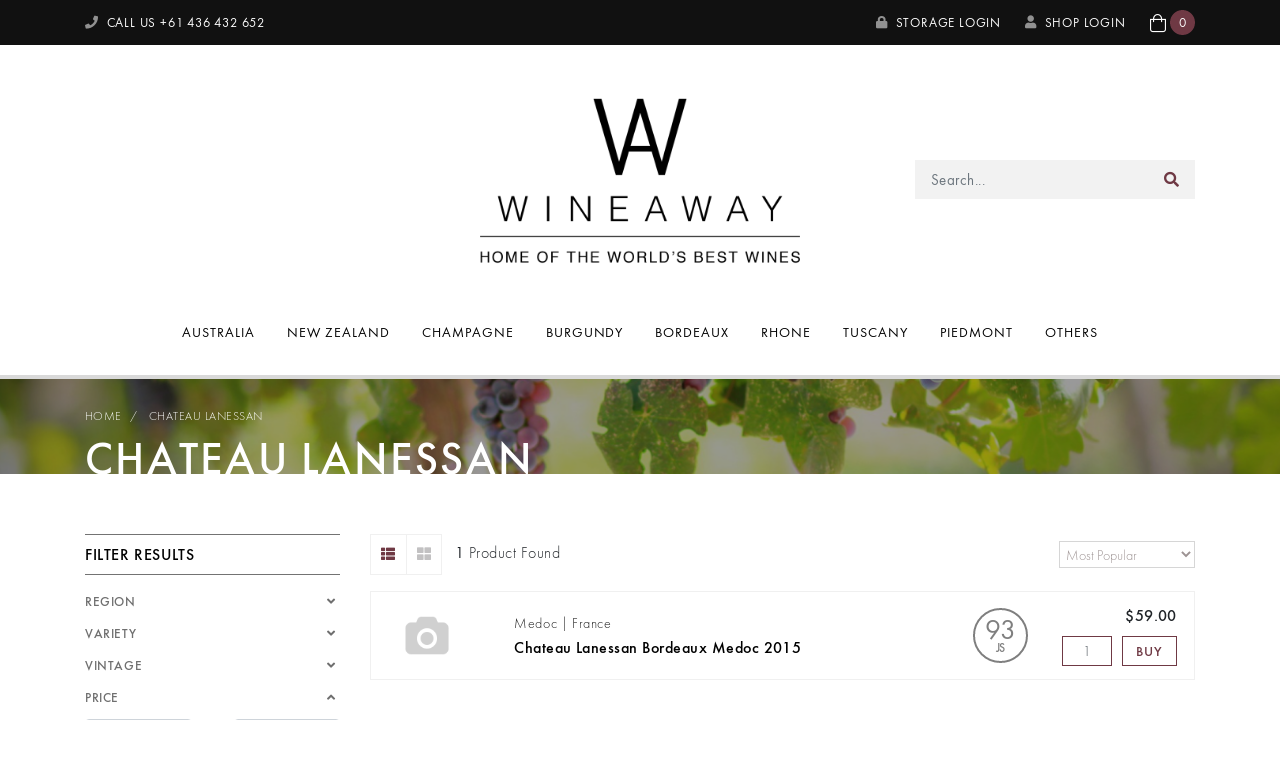

--- FILE ---
content_type: text/html; charset=utf-8
request_url: https://www.wineaway.com.au/brand/chateau-lanessan/
body_size: 19179
content:
<!DOCTYPE html>
<html lang="en">
<head itemscope itemtype="http://schema.org/WebSite">
	<meta http-equiv="Content-Type" content="text/html; charset=utf-8"/>
<meta name="keywords" content="Chateau Lanessan"/>
<meta name="description" content="Chateau Lanessan - Chateau Lanessan"/>
<meta name="viewport" content="width=device-width, initial-scale=1, shrink-to-fit=no">
<meta name="csrf-token" content="53d48e61c38e219a2241acc8cb9dfbe713c20f75,d0f46dac7e1cdc70a6366bd4cb2266b9d358a1c3,1768582583"/>
<meta property="og:image" content="https://www.wineaway.com.au/assets/website_logo.png"/>
<meta property="og:title" content="Chateau Lanessan"/>
<meta property="og:site_name" content="Wineaway – Home of the World's Best Wines"/>
<meta property="og:type" content="article"/>
<meta property="og:url" content="https://www.wineaway.com.au/brand/chateau-lanessan/"/>
<meta property="og:description" content="Chateau Lanessan - Chateau Lanessan"/>
<title itemprop='name'>Chateau Lanessan</title>
<link rel="canonical" href="https://www.wineaway.com.au/brand/chateau-lanessan/" itemprop="url"/>
<link rel="shortcut icon" href="/assets/favicon_logo.png?1765542327"/>
<!-- Neto Assets -->
<link rel="dns-prefetch preconnect" href="//assets.netostatic.com">
<link rel="dns-prefetch" href="//use.fontawesome.com">
<link rel="dns-prefetch" href="//google-analytics.com">
<link rel="stylesheet" type="text/css" href="https://use.fontawesome.com/releases/v5.7.2/css/all.css" media="all"/>
<link rel="stylesheet" type="text/css" href="https://cdn.neto.com.au/assets/neto-cdn/jquery_ui/1.12.1/jquery-ui.min.css" media="all"/>
<!--[if lte IE 8]>
	<script type="text/javascript" src="https://cdn.neto.com.au/assets/neto-cdn/html5shiv/3.7.0/html5shiv.js"></script>
	<script type="text/javascript" src="https://cdn.neto.com.au/assets/neto-cdn/respond.js/1.3.0/respond.min.js"></script>
<![endif]-->

<link rel="stylesheet" type="text/css" href="/assets/themes/2019-12-neto/js/slick/slick.css?1765542327"/>
<link rel="stylesheet" type="text/css" href="/assets/themes/2019-12-neto/fonts/MyFontsWebfontsKit.css?1765542327">
	<link rel="preload" href="/assets/themes/2019-12-neto/css/app.css?1765542327" as="style">
	<link rel="preload" href="/assets/themes/2019-12-neto/css/style.css?1765542327" as="style">
	<link class="theme-selector" rel="stylesheet" type="text/css" href="/assets/themes/2019-12-neto/css/app.css?1765542327" media="all"/>
	<link rel="stylesheet" type="text/css" href="/assets/themes/2019-12-neto/css/style.css?1765542327" media="all"/>
	<link href="/assets/themes/2019-12-neto/css/fontawesome.css?1765542327" rel="stylesheet"> <!-- FontAwesome -->
</head>
<body id="n_content" class="n_2019-12-neto">
<a href="#main-content" class="sr-only sr-only-focusable">Skip to main content</a>

<header aria-label="Header container">

	<!-- DESKTOP HEADER -->
	<div class="wrapper-topbar bg-dark d-none d-md-block">
		<div class="container">
			<div class="row align-items-center">
				<div class="col-12 col-sm-4">
					<a href="tel:+61 436 432 652" class="text-white"><i class="fa fa-phone text-muted mr-1"></i> CALL US <strong>+61 436 432 652</strong></a>
				</div>
				<div class="col-12 col-sm-8 text-sm-right d-flex align-items-center justify-content-end">
					<a href="http://storage.wineaway.com.au/app" class="storage-link p-0 mr-4 text-white text-uppercase" target="_blank" aria-label="Storage Login">
								<i class="fa fa-lock text-muted mr-1"></i> Storage Login
							</a>
					<a href="https://www.wineaway.com.au/_myacct" class="p-0 mr-4 text-white" aria-label="My Account">
						<i class="fa fa-user text-white text-muted mr-1"></i> <span nloader-content-id="W3Zxmm7CaqpV55aLVF6rnPjkmON1fI1Q98QEXCbcarA4aRuy77rwMz-AvD2G3RY79UGsf-03B6tEwCHzjdbuxA" nloader-content="1LMBKoNe1JwPpm7ESCs3JzGlYIGQrsx6xtSrYcf3U8-YEVFi2EKnZ0ORMiFVltZqizV1eV09qWJSYRpnUQ1OkLv4wHq6KPYGygveR4LKZyY" nloader-data="lj6aaMS6VmMKnorcTvHzOTGliWRbCUjnyDM9bI-bdMU"></span></a>
					<div id="header-cart" class="btn-group d-inline-block header-cart" role="group">
						<a role="button" id="cartcontentsheader" class="header-cart d-block" data-toggle="dropdown" aria-haspopup="true" aria-expanded="false" aria-label="Shopping cart dropdown">
							<i class="fal fa-shopping-bag text-white h3 mb-0"></i>
							<span class="d-inline-block align-bottom bg-primary rounded-circle text-white text-center" rel="a2c_item_count">0</span>
						</a>
						<ul class="dropdown-menu dropdown-menu-right float-right">
							<li class="box" id="neto-dropdown">
								<div class="body" id="cartcontents"></div>
								<div class="footer"></div>
							</li>
						</ul>
					</div>
				</div>
			</div>
		</div>
	</div>

	<div class="wrapper-header container">
		<div class="row align-items-center">
			<div class="col-4 d-md-none">
				<button class="navbar-toggler" type="button" data-toggle="collapse" data-target="#navbarMainMenu" aria-controls="navbarMainMenu" aria-expanded="false" aria-label="Toggle navigation">
					<i class="fa fa-bars fa-lg" aria-hidden="true"></i>
				</button>
			</div>
			<div class="col-4 d-none d-md-flex">
				
			</div>
			<div class="col-4 wrapper-logo text-center">
				<a href="https://www.wineaway.com.au" title="Wineaway Holdings Pty Ltd">
					<img class="logo" src="/assets/website_logo.png?1765542327" alt="Wineaway Holdings Pty Ltd logo"/>
				</a>
			</div>
			<div class="col-4 d-md-none text-right">
				<a id="cartcontentsheader" class="navbar-toggler d-sm-inline-block d-md-none" href="https://www.wineaway.com.au/_mycart?tkn=cart&ts=1768582583825755" aria-label="Shopping cart">
					<i class="fal fa-shopping-bag fa-lg d-inline-block align-middle" aria-hidden="true"></i>
					<span class="bg-primary d-inline-block rounded-circle text-white small text-center" rel="a2c_item_count">0</span>
				</a>
			</div>
			<div class="col-4 d-none d-md-block">
				<div class="header-search pt-2 pt-md-0">
					<form name="productsearch" method="get" action="/" role="search" aria-label="Product search">
						<input type="hidden" name="rf" value="kw"/>
						<div class="input-group">
							<input class="form-control ajax_search border-0 bg-light" value="" id="name_search" autocomplete="off" name="kw" type="search" aria-label="Input search" placeholder="Search..." />
							<div class="input-group-append">
								<button type="submit" value="Search" class="btn btn-outline-secondary" aria-label="Search site"><i class="fa fa-search" aria-hidden="true"></i></button>
							</div>
						</div>
					</form>
				
				</div>
			</div>
		</div>
	</div>

	<div class="container mb-md-3 mb-lg-4">
		<div class="row justify-content-center">
			<nav class="navbar navbar-expand-md py-0 p-md-0 w-100">
				<div class="collapse navbar-collapse" id="navbarMainMenu">
					<div class="header-search d-md-none">
						<form name="productsearch" method="get" action="/" role="search" aria-label="Product search">
						<input type="hidden" name="rf" value="kw"/>
						<div class="input-group">
							<input class="form-control ajax_search border-0 bg-light" value="" id="name_search" autocomplete="off" name="kw" type="search" aria-label="Input search" placeholder="Search..." />
							<div class="input-group-append">
								<button type="submit" value="Search" class="btn btn-outline-secondary" aria-label="Search site"><i class="fa fa-search" aria-hidden="true"></i></button>
							</div>
						</div>
					</form>
				
					</div>
					<ul class="navbar-nav mx-auto flex-wrap d-none d-md-flex" role="navigation" aria-label="Main menu"><li class="lvl1 nav-item dropdown-hover position-static">
					                    <a href="https://www.wineaway.com.au/australia/" class="nav-link dropdown-toggle text-uppercase" role="button" data-toggle="dropdown" aria-haspopup="true" aria-expanded="false" >Australia</a>
					                    <ul class="dropdown-menu mega-menu mt-0 w-100 rounded-0">
												<div class="row">
													<div class="menu-inner col-12 col-lg-10 d-flex flex-column flex-md-row justify-content-left flex-wrap">
														<li class="lvl2 nav-item px-2 px-lg-4 mb-2">
					                    <a href="https://www.wineaway.com.au/australia/key-varieties/" class="nav-link font-weight-medium text-uppercase">Key Varieties</a>
					                    <ul class="list-unstyled"><li class="lvl3 nav-item">
					                    <a href="https://www.wineaway.com.au/australia/key-varieties/sparkling/" class="nav-link py-1 font-weight-light text-uppercase">Sparkling</a>
					                </li><li class="lvl3 nav-item">
					                    <a href="https://www.wineaway.com.au/australia/key-varieties/sauvignon-blanc/" class="nav-link py-1 font-weight-light text-uppercase">Sauvignon Blanc</a>
					                </li><li class="lvl3 nav-item">
					                    <a href="https://www.wineaway.com.au/australia/key-varieties/riesling/" class="nav-link py-1 font-weight-light text-uppercase">Riesling</a>
					                </li><li class="lvl3 nav-item">
					                    <a href="https://www.wineaway.com.au/semillon/" class="nav-link py-1 font-weight-light text-uppercase">Semillon</a>
					                </li><li class="lvl3 nav-item">
					                    <a href="https://www.wineaway.com.au/australia/key-varieties/chardonnay/" class="nav-link py-1 font-weight-light text-uppercase">Chardonnay</a>
					                </li><li class="lvl3 nav-item">
					                    <a href="https://www.wineaway.com.au/australia/key-varieties/rose/" class="nav-link py-1 font-weight-light text-uppercase">Rosé</a>
					                </li><li class="lvl3 nav-item">
					                    <a href="https://www.wineaway.com.au/australia/key-varieties/pinot-noir/" class="nav-link py-1 font-weight-light text-uppercase">Pinot Noir</a>
					                </li><li class="lvl3 nav-item">
					                    <a href="https://www.wineaway.com.au/australia/key-varieties/grenache/" class="nav-link py-1 font-weight-light text-uppercase">Grenache</a>
					                </li><li class="lvl3 nav-item">
					                    <a href="https://www.wineaway.com.au/australia/key-varieties/shiraz-syrah/" class="nav-link py-1 font-weight-light text-uppercase">Shiraz/Syrah</a>
					                </li><li class="lvl3 nav-item">
					                    <a href="https://www.wineaway.com.au/australia/key-varieties/cabernet/" class="nav-link py-1 font-weight-light text-uppercase">Cabernet</a>
					                </li><li class="lvl3 nav-item">
					                    <a href="https://www.wineaway.com.au/australia/key-varieties/fortified-dessert/" class="nav-link py-1 font-weight-light text-uppercase">Fortified/Dessert</a>
					                </li><li class="lvl3 nav-item">
					                    <a href="https://www.wineaway.com.au/australia/key-varieties/shiraz/" class="nav-link py-1 font-weight-light text-uppercase">Shiraz</a>
					                </li></ul>
					                    </li><li class="lvl2 nav-item px-2 px-lg-4 mb-2">
					                    <a href="https://www.wineaway.com.au/australia/notable-regions/" class="nav-link font-weight-medium text-uppercase">Notable Regions</a>
					                    <ul class="list-unstyled"><li class="lvl3 nav-item">
					                    <a href="https://www.wineaway.com.au/australia/notable-regions/barossa-valley/" class="nav-link py-1 font-weight-light text-uppercase">Barossa Valley</a>
					                </li><li class="lvl3 nav-item">
					                    <a href="https://www.wineaway.com.au/australia/notable-regions/canberra/" class="nav-link py-1 font-weight-light text-uppercase">Canberra</a>
					                </li><li class="lvl3 nav-item">
					                    <a href="https://www.wineaway.com.au/australia/notable-regions/clare-valley/" class="nav-link py-1 font-weight-light text-uppercase">Clare Valley</a>
					                </li><li class="lvl3 nav-item">
					                    <a href="https://www.wineaway.com.au/australia/notable-regions/coonawarra/" class="nav-link py-1 font-weight-light text-uppercase">Coonawarra</a>
					                </li><li class="lvl3 nav-item">
					                    <a href="https://www.wineaway.com.au/australia/notable-regions/eden-valley/" class="nav-link py-1 font-weight-light text-uppercase">Eden Valley</a>
					                </li><li class="lvl3 nav-item">
					                    <a href="https://www.wineaway.com.au/australia/notable-regions/hunter-valley/" class="nav-link py-1 font-weight-light text-uppercase">Hunter Valley</a>
					                </li><li class="lvl3 nav-item">
					                    <a href="https://www.wineaway.com.au/australia/notable-regions/margaret-river/" class="nav-link py-1 font-weight-light text-uppercase">Margaret River</a>
					                </li><li class="lvl3 nav-item">
					                    <a href="https://www.wineaway.com.au/australia/notable-regions/mclaren-vale/" class="nav-link py-1 font-weight-light text-uppercase">McLaren Vale</a>
					                </li><li class="lvl3 nav-item">
					                    <a href="https://www.wineaway.com.au/australia/notable-regions/mornington/" class="nav-link py-1 font-weight-light text-uppercase">Mornington</a>
					                </li><li class="lvl3 nav-item">
					                    <a href="https://www.wineaway.com.au/australia/notable-regions/tasmania/" class="nav-link py-1 font-weight-light text-uppercase">Tasmania</a>
					                </li><li class="lvl3 nav-item">
					                    <a href="https://www.wineaway.com.au/australia/notable-regions/yarra-valley/" class="nav-link py-1 font-weight-light text-uppercase">Yarra Valley</a>
					                </li></ul>
					                    </li><li class="lvl2 nav-item px-2 px-lg-4 mb-2">
					                    <a href="https://www.wineaway.com.au/australia/iconic-producers/" class="nav-link font-weight-medium text-uppercase">Iconic Producers</a>
					                    <ul class="list-unstyled"><li class="lvl3 nav-item">
					                    <a href="https://www.wineaway.com.au/australia/iconic-producers/bass-phillip/" class="nav-link py-1 font-weight-light text-uppercase">Bass Phillip</a>
					                </li><li class="lvl3 nav-item">
					                    <a href="https://www.wineaway.com.au/australia/iconic-producers/cullen/" class="nav-link py-1 font-weight-light text-uppercase">Cullen</a>
					                </li><li class="lvl3 nav-item">
					                    <a href="https://www.wineaway.com.au/australia/iconic-producers/giaconda/" class="nav-link py-1 font-weight-light text-uppercase">Giaconda</a>
					                </li><li class="lvl3 nav-item">
					                    <a href="https://www.wineaway.com.au/australia/iconic-producers/henschke/" class="nav-link py-1 font-weight-light text-uppercase">Henschke</a>
					                </li><li class="lvl3 nav-item">
					                    <a href="https://www.wineaway.com.au/australia/iconic-producers/leeuwin-estate/" class="nav-link py-1 font-weight-light text-uppercase">Leeuwin Estate</a>
					                </li><li class="lvl3 nav-item">
					                    <a href="https://www.wineaway.com.au/australia/iconic-producers/moss-wood/" class="nav-link py-1 font-weight-light text-uppercase">Moss Wood</a>
					                </li><li class="lvl3 nav-item">
					                    <a href="https://www.wineaway.com.au/australia/iconic-producers/mount-mary/" class="nav-link py-1 font-weight-light text-uppercase">Mount Mary</a>
					                </li><li class="lvl3 nav-item">
					                    <a href="https://www.wineaway.com.au/australia/iconic-producers/penfolds/" class="nav-link py-1 font-weight-light text-uppercase">Penfolds</a>
					                </li><li class="lvl3 nav-item">
					                    <a href="https://www.wineaway.com.au/australia/iconic-producers/rockford/" class="nav-link py-1 font-weight-light text-uppercase">Rockford</a>
					                </li><li class="lvl3 nav-item">
					                    <a href="https://www.wineaway.com.au/australia/iconic-producers/torbreck/" class="nav-link py-1 font-weight-light text-uppercase">Torbreck</a>
					                </li><li class="lvl3 nav-item">
					                    <a href="https://www.wineaway.com.au/australia/iconic-producers/wendouree/" class="nav-link py-1 font-weight-light text-uppercase">Wendouree</a>
					                </li></ul>
					                    </li><li class="lvl2 nav-item px-2 px-lg-4 mb-2">
					                    <a href="https://www.wineaway.com.au/australia/top-vintages/" class="nav-link font-weight-medium text-uppercase">Top Vintages</a>
					                    <ul class="list-unstyled"><li class="lvl3 nav-item">
					                    <a href="https://www.wineaway.com.au/australia/top-vintages/1990/" class="nav-link py-1 font-weight-light text-uppercase">1990</a>
					                </li><li class="lvl3 nav-item">
					                    <a href="https://www.wineaway.com.au/australia/top-vintages/1991/" class="nav-link py-1 font-weight-light text-uppercase">1991</a>
					                </li><li class="lvl3 nav-item">
					                    <a href="https://www.wineaway.com.au/australia/top-vintages/1996/" class="nav-link py-1 font-weight-light text-uppercase">1996</a>
					                </li><li class="lvl3 nav-item">
					                    <a href="https://www.wineaway.com.au/australia/top-vintages/1998/" class="nav-link py-1 font-weight-light text-uppercase">1998</a>
					                </li><li class="lvl3 nav-item">
					                    <a href="https://www.wineaway.com.au/australia/top-vintages/2002/" class="nav-link py-1 font-weight-light text-uppercase">2002</a>
					                </li><li class="lvl3 nav-item">
					                    <a href="https://www.wineaway.com.au/australia/top-vintages/2004/" class="nav-link py-1 font-weight-light text-uppercase">2004</a>
					                </li><li class="lvl3 nav-item">
					                    <a href="https://www.wineaway.com.au/australia/top-vintages/2008/" class="nav-link py-1 font-weight-light text-uppercase">2008</a>
					                </li><li class="lvl3 nav-item">
					                    <a href="https://www.wineaway.com.au/australia/top-vintages/2010/" class="nav-link py-1 font-weight-light text-uppercase">2010</a>
					                </li><li class="lvl3 nav-item">
					                    <a href="https://www.wineaway.com.au/australia/top-vintages/2015/" class="nav-link py-1 font-weight-light text-uppercase">2015</a>
					                </li><li class="lvl3 nav-item">
					                    <a href="https://www.wineaway.com.au/australia/top-vintages/2016/" class="nav-link py-1 font-weight-light text-uppercase">2016</a>
					                </li><li class="lvl3 nav-item">
					                    <a href="https://www.wineaway.com.au/australia/top-vintages/2017/" class="nav-link py-1 font-weight-light text-uppercase">2017</a>
					                </li><li class="lvl3 nav-item">
					                    <a href="https://www.wineaway.com.au/2018/" class="nav-link py-1 font-weight-light text-uppercase">2018</a>
					                </li><li class="lvl3 nav-item">
					                    <a href="https://www.wineaway.com.au/2021/" class="nav-link py-1 font-weight-light text-uppercase">2021</a>
					                </li></ul>
					                    </li>
													</div>
													<div class="menu-advert d-none d-lg-block col-lg-2">
															<div class="position-relative">
																<img src="/assets/webshop/cms/48/148.jpg?1567046524" alt="Australia" class="img-fluid"/>
																<div class="absolute-center d-flex align-items-center justify-content-center">
																		<div class="advert-text">
																			<h3 class="text-uppercase text-center mb-0 text-white">Wines from a land Downunder</h3>
																		</div>
																	</div>
																</div>
															<a href="https://www.wineaway.com.au/australia/" class="btn btn-dark btn-sm btn-block mt-3">View All</a>
															</div>
													</div>
											</ul>
					                    </li><li class="lvl1 nav-item dropdown-hover position-static">
					                    <a href="https://www.wineaway.com.au/new-zealand/" class="nav-link dropdown-toggle text-uppercase" role="button" data-toggle="dropdown" aria-haspopup="true" aria-expanded="false" >New Zealand</a>
					                    <ul class="dropdown-menu mega-menu mt-0 w-100 rounded-0">
												<div class="row">
													<div class="menu-inner col-12 col-lg-10 d-flex flex-column flex-md-row justify-content-left flex-wrap">
														<li class="lvl2 nav-item px-2 px-lg-4 mb-2">
					                    <a href="https://www.wineaway.com.au/new-zealand/key-varieties/" class="nav-link font-weight-medium text-uppercase">Key Varieties</a>
					                    <ul class="list-unstyled"><li class="lvl3 nav-item">
					                    <a href="https://www.wineaway.com.au/sauvignon-blanc/" class="nav-link py-1 font-weight-light text-uppercase">Sauvignon Blanc</a>
					                </li><li class="lvl3 nav-item">
					                    <a href="https://www.wineaway.com.au/new-zealand/key-varieties/riesling/" class="nav-link py-1 font-weight-light text-uppercase">Riesling</a>
					                </li><li class="lvl3 nav-item">
					                    <a href="https://www.wineaway.com.au/new-zealand/key-varieties/chardonnay/" class="nav-link py-1 font-weight-light text-uppercase">Chardonnay</a>
					                </li><li class="lvl3 nav-item">
					                    <a href="https://www.wineaway.com.au/new-zealand/key-varieties/pinot-noir/" class="nav-link py-1 font-weight-light text-uppercase">Pinot Noir</a>
					                </li><li class="lvl3 nav-item">
					                    <a href="https://www.wineaway.com.au/new-zealand/key-varieties/shiraz-syrah/" class="nav-link py-1 font-weight-light text-uppercase">Shiraz/Syrah</a>
					                </li><li class="lvl3 nav-item">
					                    <a href="https://www.wineaway.com.au/new-zealand/key-varieties/cabernet/" class="nav-link py-1 font-weight-light text-uppercase">Cabernet</a>
					                </li></ul>
					                    </li><li class="lvl2 nav-item px-2 px-lg-4 mb-2">
					                    <a href="https://www.wineaway.com.au/new-zealand/notable-regions/" class="nav-link font-weight-medium text-uppercase">Notable Regions</a>
					                    <ul class="list-unstyled"><li class="lvl3 nav-item">
					                    <a href="https://www.wineaway.com.au/new-zealand/notable-regions/central-otago/" class="nav-link py-1 font-weight-light text-uppercase">Central Otago</a>
					                </li><li class="lvl3 nav-item">
					                    <a href="https://www.wineaway.com.au/new-zealand/notable-regions/hawkes-bay/" class="nav-link py-1 font-weight-light text-uppercase">Hawkes Bay</a>
					                </li><li class="lvl3 nav-item">
					                    <a href="https://www.wineaway.com.au/new-zealand/notable-regions/marlborough/" class="nav-link py-1 font-weight-light text-uppercase">Marlborough</a>
					                </li><li class="lvl3 nav-item">
					                    <a href="https://www.wineaway.com.au/new-zealand/notable-regions/martinborough/" class="nav-link py-1 font-weight-light text-uppercase">Martinborough</a>
					                </li><li class="lvl3 nav-item">
					                    <a href="https://www.wineaway.com.au/new-zealand/notable-regions/nelson/" class="nav-link py-1 font-weight-light text-uppercase">Nelson</a>
					                </li></ul>
					                    </li><li class="lvl2 nav-item px-2 px-lg-4 mb-2">
					                    <a href="https://www.wineaway.com.au/new-zealand/iconic-producers/" class="nav-link font-weight-medium text-uppercase">Iconic Producers</a>
					                    <ul class="list-unstyled"><li class="lvl3 nav-item">
					                    <a href="https://www.wineaway.com.au/new-zealand/iconic-producers/ata-rangi/" class="nav-link py-1 font-weight-light text-uppercase">Ata Rangi</a>
					                </li><li class="lvl3 nav-item">
					                    <a href="https://www.wineaway.com.au/new-zealand/iconic-producers/cloudy-bay/" class="nav-link py-1 font-weight-light text-uppercase">Cloudy Bay</a>
					                </li><li class="lvl3 nav-item">
					                    <a href="https://www.wineaway.com.au/new-zealand/iconic-producers/craggy-range/" class="nav-link py-1 font-weight-light text-uppercase">Craggy Range</a>
					                </li><li class="lvl3 nav-item">
					                    <a href="https://www.wineaway.com.au/new-zealand/iconic-producers/dog-point/" class="nav-link py-1 font-weight-light text-uppercase">Dog Point</a>
					                </li><li class="lvl3 nav-item">
					                    <a href="https://www.wineaway.com.au/new-zealand/iconic-producers/dry-river/" class="nav-link py-1 font-weight-light text-uppercase">Dry River</a>
					                </li><li class="lvl3 nav-item">
					                    <a href="https://www.wineaway.com.au/new-zealand/iconic-producers/felton-road/" class="nav-link py-1 font-weight-light text-uppercase">Felton Road</a>
					                </li><li class="lvl3 nav-item">
					                    <a href="https://www.wineaway.com.au/new-zealand/iconic-producers/kumeu-river/" class="nav-link py-1 font-weight-light text-uppercase">Kumeu River</a>
					                </li><li class="lvl3 nav-item">
					                    <a href="https://www.wineaway.com.au/new-zealand/iconic-producers/neudorf/" class="nav-link py-1 font-weight-light text-uppercase">Neudorf</a>
					                </li><li class="lvl3 nav-item">
					                    <a href="https://www.wineaway.com.au/new-zealand/iconic-producers/te-mata-estate/" class="nav-link py-1 font-weight-light text-uppercase">Te Mata Estate</a>
					                </li></ul>
					                    </li><li class="lvl2 nav-item px-2 px-lg-4 mb-2">
					                    <a href="https://www.wineaway.com.au/new-zealand/top-vintages/" class="nav-link font-weight-medium text-uppercase">Top Vintages</a>
					                    <ul class="list-unstyled"><li class="lvl3 nav-item">
					                    <a href="https://www.wineaway.com.au/new-zealand/top-vintages/2009/" class="nav-link py-1 font-weight-light text-uppercase">2009</a>
					                </li><li class="lvl3 nav-item">
					                    <a href="https://www.wineaway.com.au/new-zealand/top-vintages/2010/" class="nav-link py-1 font-weight-light text-uppercase">2010</a>
					                </li><li class="lvl3 nav-item">
					                    <a href="https://www.wineaway.com.au/new-zealand/top-vintages/2011/" class="nav-link py-1 font-weight-light text-uppercase">2011</a>
					                </li><li class="lvl3 nav-item">
					                    <a href="https://www.wineaway.com.au/new-zealand/top-vintages/2012/" class="nav-link py-1 font-weight-light text-uppercase">2012</a>
					                </li><li class="lvl3 nav-item">
					                    <a href="https://www.wineaway.com.au/new-zealand/top-vintages/2013/" class="nav-link py-1 font-weight-light text-uppercase">2013</a>
					                </li><li class="lvl3 nav-item">
					                    <a href="https://www.wineaway.com.au/new-zealand/top-vintages/2015/" class="nav-link py-1 font-weight-light text-uppercase">2015</a>
					                </li><li class="lvl3 nav-item">
					                    <a href="https://www.wineaway.com.au/new-zealand/top-vintages/2016/" class="nav-link py-1 font-weight-light text-uppercase">2016</a>
					                </li><li class="lvl3 nav-item">
					                    <a href="https://www.wineaway.com.au/new-zealand/top-vintages/2017/" class="nav-link py-1 font-weight-light text-uppercase">2017</a>
					                </li><li class="lvl3 nav-item">
					                    <a href="https://www.wineaway.com.au/2019/" class="nav-link py-1 font-weight-light text-uppercase">2019</a>
					                </li></ul>
					                    </li>
													</div>
													<div class="menu-advert d-none d-lg-block col-lg-2">
															<div class="position-relative">
																<img src="/assets/webshop/cms/51/151.jpg?1567046541" alt="New Zealand" class="img-fluid"/>
																<div class="absolute-center d-flex align-items-center justify-content-center">
																		<div class="advert-text">
																			<h3 class="text-uppercase text-center mb-0 text-white">Explore our Kiwi beauties</h3>
																		</div>
																	</div>
																</div>
															<a href="https://www.wineaway.com.au/new-zealand/" class="btn btn-dark btn-sm btn-block mt-3">View All</a>
															</div>
													</div>
											</ul>
					                    </li><li class="lvl1 nav-item dropdown-hover position-static">
					                    <a href="https://www.wineaway.com.au/champagne/" class="nav-link dropdown-toggle text-uppercase" role="button" data-toggle="dropdown" aria-haspopup="true" aria-expanded="false" >Champagne</a>
					                    <ul class="dropdown-menu mega-menu mt-0 w-100 rounded-0">
												<div class="row">
													<div class="menu-inner col-12 col-lg-10 d-flex flex-column flex-md-row justify-content-left flex-wrap">
														<li class="lvl2 nav-item px-2 px-lg-4 mb-2">
					                    <a href="https://www.wineaway.com.au/champagne/vintage-types/" class="nav-link font-weight-medium text-uppercase">Vintage Types</a>
					                    <ul class="list-unstyled"><li class="lvl3 nav-item">
					                    <a href="https://www.wineaway.com.au/champagne/vintage-types/vintage/" class="nav-link py-1 font-weight-light text-uppercase">Vintage</a>
					                </li><li class="lvl3 nav-item">
					                    <a href="https://www.wineaway.com.au/champagne/vintage-types/non-vintage/" class="nav-link py-1 font-weight-light text-uppercase">Non-Vintage</a>
					                </li></ul>
					                    </li><li class="lvl2 nav-item px-2 px-lg-4 mb-2">
					                    <a href="https://www.wineaway.com.au/champagne/key-styles/" class="nav-link font-weight-medium text-uppercase">Key Styles</a>
					                    <ul class="list-unstyled"><li class="lvl3 nav-item">
					                    <a href="https://www.wineaway.com.au/champagne/key-styles/blanc-de-blancs/" class="nav-link py-1 font-weight-light text-uppercase">Blanc de Blancs</a>
					                </li><li class="lvl3 nav-item">
					                    <a href="https://www.wineaway.com.au/champagne/key-styles/blanc-de-noirs/" class="nav-link py-1 font-weight-light text-uppercase">Blanc de Noirs</a>
					                </li><li class="lvl3 nav-item">
					                    <a href="https://www.wineaway.com.au/champagne/key-styles/rose/" class="nav-link py-1 font-weight-light text-uppercase">Rosé</a>
					                </li><li class="lvl3 nav-item">
					                    <a href="https://www.wineaway.com.au/champagne/key-styles/standard-blend/~-734" class="nav-link py-1 font-weight-light text-uppercase">Standard Blend</a>
					                </li></ul>
					                    </li><li class="lvl2 nav-item px-2 px-lg-4 mb-2">
					                    <a href="https://www.wineaway.com.au/champagne/iconic-houses/" class="nav-link font-weight-medium text-uppercase">Iconic Houses</a>
					                    <ul class="list-unstyled"><li class="lvl3 nav-item">
					                    <a href="https://www.wineaway.com.au/champagne/iconic-houses/billecart-salmon/" class="nav-link py-1 font-weight-light text-uppercase">Billecart Salmon</a>
					                </li><li class="lvl3 nav-item">
					                    <a href="https://www.wineaway.com.au/champagne/iconic-houses/bollinger/" class="nav-link py-1 font-weight-light text-uppercase">Bollinger</a>
					                </li><li class="lvl3 nav-item">
					                    <a href="https://www.wineaway.com.au/champagne/iconic-houses/dom-perignon/" class="nav-link py-1 font-weight-light text-uppercase">Dom Perignon</a>
					                </li><li class="lvl3 nav-item">
					                    <a href="https://www.wineaway.com.au/champagne/iconic-houses/jacques-selosse/" class="nav-link py-1 font-weight-light text-uppercase">Jacques Selosse</a>
					                </li><li class="lvl3 nav-item">
					                    <a href="https://www.wineaway.com.au/champagne/iconic-houses/krug/" class="nav-link py-1 font-weight-light text-uppercase">Krug</a>
					                </li><li class="lvl3 nav-item">
					                    <a href="https://www.wineaway.com.au/champagne/iconic-houses/louis-roederer/" class="nav-link py-1 font-weight-light text-uppercase">Louis Roederer</a>
					                </li><li class="lvl3 nav-item">
					                    <a href="https://www.wineaway.com.au/champagne/iconic-houses/perrier-jouet/" class="nav-link py-1 font-weight-light text-uppercase">Perrier Jouet</a>
					                </li><li class="lvl3 nav-item">
					                    <a href="https://www.wineaway.com.au/champagne/iconic-houses/pol-roger/" class="nav-link py-1 font-weight-light text-uppercase">Pol Roger</a>
					                </li><li class="lvl3 nav-item">
					                    <a href="https://www.wineaway.com.au/champagne/iconic-houses/salon/" class="nav-link py-1 font-weight-light text-uppercase">Salon</a>
					                </li><li class="lvl3 nav-item">
					                    <a href="https://www.wineaway.com.au/champagne/iconic-houses/taittinger/" class="nav-link py-1 font-weight-light text-uppercase">Taittinger</a>
					                </li></ul>
					                    </li><li class="lvl2 nav-item px-2 px-lg-4 mb-2">
					                    <a href="https://www.wineaway.com.au/champagne/top-vintages/" class="nav-link font-weight-medium text-uppercase">Top Vintages</a>
					                    <ul class="list-unstyled"><li class="lvl3 nav-item">
					                    <a href="https://www.wineaway.com.au/champagne/top-vintages/1988/" class="nav-link py-1 font-weight-light text-uppercase">1988</a>
					                </li><li class="lvl3 nav-item">
					                    <a href="https://www.wineaway.com.au/champagne/top-vintages/1990/" class="nav-link py-1 font-weight-light text-uppercase">1990</a>
					                </li><li class="lvl3 nav-item">
					                    <a href="https://www.wineaway.com.au/champagne/top-vintages/1995/" class="nav-link py-1 font-weight-light text-uppercase">1995</a>
					                </li><li class="lvl3 nav-item">
					                    <a href="https://www.wineaway.com.au/champagne/top-vintages/1996/" class="nav-link py-1 font-weight-light text-uppercase">1996</a>
					                </li><li class="lvl3 nav-item">
					                    <a href="https://www.wineaway.com.au/champagne/top-vintages/1998/" class="nav-link py-1 font-weight-light text-uppercase">1998</a>
					                </li><li class="lvl3 nav-item">
					                    <a href="https://www.wineaway.com.au/champagne/top-vintages/2002/" class="nav-link py-1 font-weight-light text-uppercase">2002</a>
					                </li><li class="lvl3 nav-item">
					                    <a href="https://www.wineaway.com.au/champagne/top-vintages/2004/" class="nav-link py-1 font-weight-light text-uppercase">2004</a>
					                </li><li class="lvl3 nav-item">
					                    <a href="https://www.wineaway.com.au/champagne/top-vintages/2006/" class="nav-link py-1 font-weight-light text-uppercase">2006</a>
					                </li><li class="lvl3 nav-item">
					                    <a href="https://www.wineaway.com.au/champagne/top-vintages/2008/" class="nav-link py-1 font-weight-light text-uppercase">2008</a>
					                </li><li class="lvl3 nav-item">
					                    <a href="https://www.wineaway.com.au/champagne/top-vintages/2012/" class="nav-link py-1 font-weight-light text-uppercase">2012</a>
					                </li></ul>
					                    </li>
													</div>
													<div class="menu-advert d-none d-lg-block col-lg-2">
															<div class="position-relative">
																<img src="/assets/webshop/cms/88/188.jpg?1567045736" alt="Champagne" class="img-fluid"/>
																<div class="absolute-center d-flex align-items-center justify-content-center">
																		<div class="advert-text">
																			<h3 class="text-uppercase text-center mb-0 text-white">'I am tasting the stars!'</h3>
																		</div>
																	</div>
																</div>
															<a href="https://www.wineaway.com.au/champagne/" class="btn btn-dark btn-sm btn-block mt-3">View All</a>
															</div>
													</div>
											</ul>
					                    </li><li class="lvl1 nav-item dropdown-hover position-static">
					                    <a href="https://www.wineaway.com.au/burgundy/" class="nav-link dropdown-toggle text-uppercase" role="button" data-toggle="dropdown" aria-haspopup="true" aria-expanded="false" >Burgundy</a>
					                    <ul class="dropdown-menu mega-menu mt-0 w-100 rounded-0">
												<div class="row">
													<div class="menu-inner col-12 col-lg-10 d-flex flex-column flex-md-row justify-content-left flex-wrap">
														<li class="lvl2 nav-item px-2 px-lg-4 mb-2">
					                    <a href="https://www.wineaway.com.au/burgundy/cru-types/" class="nav-link font-weight-medium text-uppercase">Cru Types</a>
					                    <ul class="list-unstyled"><li class="lvl3 nav-item">
					                    <a href="https://www.wineaway.com.au/burgundy/cru-types/bourgogne/" class="nav-link py-1 font-weight-light text-uppercase">Bourgogne</a>
					                </li><li class="lvl3 nav-item">
					                    <a href="https://www.wineaway.com.au/burgundy/cru-types/village/" class="nav-link py-1 font-weight-light text-uppercase">Village</a>
					                </li><li class="lvl3 nav-item">
					                    <a href="https://www.wineaway.com.au/burgundy/cru-types/premier-cru-1er/" class="nav-link py-1 font-weight-light text-uppercase">Premier Cru (1er)</a>
					                </li><li class="lvl3 nav-item">
					                    <a href="https://www.wineaway.com.au/burgundy/cru-types/grand-cru/" class="nav-link py-1 font-weight-light text-uppercase">Grand Cru</a>
					                </li></ul>
					                    </li><li class="lvl2 nav-item px-2 px-lg-4 mb-2">
					                    <a href="https://www.wineaway.com.au/burgundy/notable-communes/" class="nav-link font-weight-medium text-uppercase">Notable Communes</a>
					                    <ul class="list-unstyled"><li class="lvl3 nav-item">
					                    <a href="https://www.wineaway.com.au/burgundy/notable-communes/chablis/" class="nav-link py-1 font-weight-light text-uppercase">Chablis</a>
					                </li><li class="lvl3 nav-item">
					                    <a href="https://www.wineaway.com.au/burgundy/notable-communes/chambolle-musigny/" class="nav-link py-1 font-weight-light text-uppercase">Chambolle Musigny</a>
					                </li><li class="lvl3 nav-item">
					                    <a href="https://www.wineaway.com.au/burgundy/notable-communes/corton/" class="nav-link py-1 font-weight-light text-uppercase">Corton</a>
					                </li><li class="lvl3 nav-item">
					                    <a href="https://www.wineaway.com.au/burgundy/notable-communes/echezeaux/" class="nav-link py-1 font-weight-light text-uppercase">Echezeaux</a>
					                </li><li class="lvl3 nav-item">
					                    <a href="https://www.wineaway.com.au/burgundy/notable-communes/gevrey-chambertin/" class="nav-link py-1 font-weight-light text-uppercase">Gevrey Chambertin</a>
					                </li><li class="lvl3 nav-item">
					                    <a href="https://www.wineaway.com.au/meursault/" class="nav-link py-1 font-weight-light text-uppercase">Meursault</a>
					                </li><li class="lvl3 nav-item">
					                    <a href="https://www.wineaway.com.au/burgundy/notable-communes/morey-saint-denis/" class="nav-link py-1 font-weight-light text-uppercase">Morey Saint Denis</a>
					                </li><li class="lvl3 nav-item">
					                    <a href="https://www.wineaway.com.au/burgundy/notable-communes/nuits-saint-georges/" class="nav-link py-1 font-weight-light text-uppercase">Nuits Saint Georges</a>
					                </li><li class="lvl3 nav-item">
					                    <a href="https://www.wineaway.com.au/burgundy/notable-communes/pommard/" class="nav-link py-1 font-weight-light text-uppercase">Pommard</a>
					                </li><li class="lvl3 nav-item">
					                    <a href="https://www.wineaway.com.au/burgundy/notable-communes/puligny-montrachet/" class="nav-link py-1 font-weight-light text-uppercase">Puligny Montrachet</a>
					                </li><li class="lvl3 nav-item">
					                    <a href="https://www.wineaway.com.au/burgundy/notable-communes/volnay/" class="nav-link py-1 font-weight-light text-uppercase">Volnay</a>
					                </li><li class="lvl3 nav-item">
					                    <a href="https://www.wineaway.com.au/burgundy/notable-communes/vosne-romanee/" class="nav-link py-1 font-weight-light text-uppercase">Vosne Romanee</a>
					                </li><li class="lvl3 nav-item">
					                    <a href="https://www.wineaway.com.au/burgundy/notable-communes/gevrey-chambertinburgundy/" class="nav-link py-1 font-weight-light text-uppercase">Gevrey ChambertinBurgundy</a>
					                </li></ul>
					                    </li><li class="lvl2 nav-item px-2 px-lg-4 mb-2">
					                    <a href="https://www.wineaway.com.au/burgundy/iconic-domaines/" class="nav-link font-weight-medium text-uppercase">Iconic Domaines</a>
					                    <ul class="list-unstyled"><li class="lvl3 nav-item">
					                    <a href="https://www.wineaway.com.au/burgundy/iconic-domaines/armand-rousseau/" class="nav-link py-1 font-weight-light text-uppercase">Armand Rousseau</a>
					                </li><li class="lvl3 nav-item">
					                    <a href="https://www.wineaway.com.au/burgundy/iconic-domaines/comte-de-vogue/" class="nav-link py-1 font-weight-light text-uppercase">Comte de Vogue</a>
					                </li><li class="lvl3 nav-item">
					                    <a href="https://www.wineaway.com.au/burgundy/iconic-domaines/comte-liger-belair/" class="nav-link py-1 font-weight-light text-uppercase">Comte Liger Belair</a>
					                </li><li class="lvl3 nav-item">
					                    <a href="https://www.wineaway.com.au/burgundy/iconic-domaines/dujac/" class="nav-link py-1 font-weight-light text-uppercase">Dujac</a>
					                </li><li class="lvl3 nav-item">
					                    <a href="https://www.wineaway.com.au/burgundy/iconic-domaines/faiveley/" class="nav-link py-1 font-weight-light text-uppercase">Faiveley</a>
					                </li><li class="lvl3 nav-item">
					                    <a href="https://www.wineaway.com.au/burgundy/iconic-domaines/francois-raveneau/" class="nav-link py-1 font-weight-light text-uppercase">Francois Raveneau</a>
					                </li><li class="lvl3 nav-item">
					                    <a href="https://www.wineaway.com.au/burgundy/iconic-domaines/george-roumier/" class="nav-link py-1 font-weight-light text-uppercase">George Roumier</a>
					                </li><li class="lvl3 nav-item">
					                    <a href="https://www.wineaway.com.au/burgundy/iconic-domaines/henri-boillot/" class="nav-link py-1 font-weight-light text-uppercase">Henri Boillot</a>
					                </li><li class="lvl3 nav-item">
					                    <a href="https://www.wineaway.com.au/burgundy/iconic-domaines/meo-camuzet/" class="nav-link py-1 font-weight-light text-uppercase">Meo Camuzet</a>
					                </li><li class="lvl3 nav-item">
					                    <a href="https://www.wineaway.com.au/burgundy/iconic-domaines/robert-chevillon/" class="nav-link py-1 font-weight-light text-uppercase">Robert Chevillon</a>
					                </li><li class="lvl3 nav-item">
					                    <a href="https://www.wineaway.com.au/burgundy/iconic-domaines/romanee-conti-drc/" class="nav-link py-1 font-weight-light text-uppercase">Romanee Conti (DRC)</a>
					                </li><li class="lvl3 nav-item">
					                    <a href="https://www.wineaway.com.au/burgundy/iconic-domaines/sylvain-cathiard/" class="nav-link py-1 font-weight-light text-uppercase">Sylvain Cathiard</a>
					                </li></ul>
					                    </li><li class="lvl2 nav-item px-2 px-lg-4 mb-2">
					                    <a href="https://www.wineaway.com.au/burgundy/top-vintages/" class="nav-link font-weight-medium text-uppercase">Top Vintages</a>
					                    <ul class="list-unstyled"><li class="lvl3 nav-item">
					                    <a href="https://www.wineaway.com.au/burgundy/top-vintages/1990/" class="nav-link py-1 font-weight-light text-uppercase">1990</a>
					                </li><li class="lvl3 nav-item">
					                    <a href="https://www.wineaway.com.au/burgundy/top-vintages/1993/" class="nav-link py-1 font-weight-light text-uppercase">1993</a>
					                </li><li class="lvl3 nav-item">
					                    <a href="https://www.wineaway.com.au/burgundy/top-vintages/1999/" class="nav-link py-1 font-weight-light text-uppercase">1999</a>
					                </li><li class="lvl3 nav-item">
					                    <a href="https://www.wineaway.com.au/burgundy/top-vintages/2002/" class="nav-link py-1 font-weight-light text-uppercase">2002</a>
					                </li><li class="lvl3 nav-item">
					                    <a href="https://www.wineaway.com.au/burgundy/top-vintages/2005/" class="nav-link py-1 font-weight-light text-uppercase">2005</a>
					                </li><li class="lvl3 nav-item">
					                    <a href="https://www.wineaway.com.au/burgundy/top-vintages/2009/" class="nav-link py-1 font-weight-light text-uppercase">2009</a>
					                </li><li class="lvl3 nav-item">
					                    <a href="https://www.wineaway.com.au/burgundy/top-vintages/2010/" class="nav-link py-1 font-weight-light text-uppercase">2010</a>
					                </li><li class="lvl3 nav-item">
					                    <a href="https://www.wineaway.com.au/burgundy/top-vintages/2014/" class="nav-link py-1 font-weight-light text-uppercase">2014</a>
					                </li><li class="lvl3 nav-item">
					                    <a href="https://www.wineaway.com.au/burgundy/top-vintages/2015/" class="nav-link py-1 font-weight-light text-uppercase">2015</a>
					                </li><li class="lvl3 nav-item">
					                    <a href="https://www.wineaway.com.au/burgundy/top-vintages/2016/" class="nav-link py-1 font-weight-light text-uppercase">2016</a>
					                </li><li class="lvl3 nav-item">
					                    <a href="https://www.wineaway.com.au/burgundy/top-vintages/2018/" class="nav-link py-1 font-weight-light text-uppercase">2018</a>
					                </li><li class="lvl3 nav-item">
					                    <a href="https://www.wineaway.com.au/2019/~-1596" class="nav-link py-1 font-weight-light text-uppercase">2019</a>
					                </li></ul>
					                    </li>
													</div>
													<div class="menu-advert d-none d-lg-block col-lg-2">
															<div class="position-relative">
																<img src="/assets/webshop/cms/12/112.jpg?1567046373" alt="Burgundy" class="img-fluid"/>
																<div class="absolute-center d-flex align-items-center justify-content-center">
																		<div class="advert-text">
																			<h3 class="text-uppercase text-center mb-0 text-white">A region of romance</h3>
																		</div>
																	</div>
																</div>
															<a href="https://www.wineaway.com.au/burgundy/" class="btn btn-dark btn-sm btn-block mt-3">View All</a>
															</div>
													</div>
											</ul>
					                    </li><li class="lvl1 nav-item dropdown-hover position-static">
					                    <a href="https://www.wineaway.com.au/bordeaux/" class="nav-link dropdown-toggle text-uppercase" role="button" data-toggle="dropdown" aria-haspopup="true" aria-expanded="false" >Bordeaux</a>
					                    <ul class="dropdown-menu mega-menu mt-0 w-100 rounded-0">
												<div class="row">
													<div class="menu-inner col-12 col-lg-10 d-flex flex-column flex-md-row justify-content-left flex-wrap">
														<li class="lvl2 nav-item px-2 px-lg-4 mb-2">
					                    <a href="https://www.wineaway.com.au/bordeaux/main-styles/" class="nav-link font-weight-medium text-uppercase">Main Styles</a>
					                    <ul class="list-unstyled"><li class="lvl3 nav-item">
					                    <a href="https://www.wineaway.com.au/bordeaux/main-styles/blanc/" class="nav-link py-1 font-weight-light text-uppercase">Blanc</a>
					                </li><li class="lvl3 nav-item">
					                    <a href="https://www.wineaway.com.au/bordeaux/main-styles/rouge/" class="nav-link py-1 font-weight-light text-uppercase">Rouge</a>
					                </li><li class="lvl3 nav-item">
					                    <a href="https://www.wineaway.com.au/bordeaux/main-styles/dessert/" class="nav-link py-1 font-weight-light text-uppercase">Dessert</a>
					                </li></ul>
					                    </li><li class="lvl2 nav-item px-2 px-lg-4 mb-2">
					                    <a href="https://www.wineaway.com.au/bordeaux/notable-communes/" class="nav-link font-weight-medium text-uppercase">Notable Communes</a>
					                    <ul class="list-unstyled"><li class="lvl3 nav-item">
					                    <a href="https://www.wineaway.com.au/bordeaux/notable-communes/graves-pessac/" class="nav-link py-1 font-weight-light text-uppercase">Graves/Pessac</a>
					                </li><li class="lvl3 nav-item">
					                    <a href="https://www.wineaway.com.au/bordeaux/notable-communes/margaux/" class="nav-link py-1 font-weight-light text-uppercase">Margaux</a>
					                </li><li class="lvl3 nav-item">
					                    <a href="https://www.wineaway.com.au/bordeaux/notable-communes/pauillac/" class="nav-link py-1 font-weight-light text-uppercase">Pauillac</a>
					                </li><li class="lvl3 nav-item">
					                    <a href="https://www.wineaway.com.au/bordeaux/notable-communes/pomerol/" class="nav-link py-1 font-weight-light text-uppercase">Pomerol</a>
					                </li><li class="lvl3 nav-item">
					                    <a href="https://www.wineaway.com.au/bordeaux/notable-communes/sauternes/" class="nav-link py-1 font-weight-light text-uppercase">Sauternes</a>
					                </li><li class="lvl3 nav-item">
					                    <a href="https://www.wineaway.com.au/bordeaux/notable-communes/saint-emilion/" class="nav-link py-1 font-weight-light text-uppercase">Saint Emilion</a>
					                </li><li class="lvl3 nav-item">
					                    <a href="https://www.wineaway.com.au/bordeaux/notable-communes/saint-estephe/" class="nav-link py-1 font-weight-light text-uppercase">Saint Estephe</a>
					                </li><li class="lvl3 nav-item">
					                    <a href="https://www.wineaway.com.au/bordeaux/notable-communes/saint-julien/" class="nav-link py-1 font-weight-light text-uppercase">Saint Julien</a>
					                </li></ul>
					                    </li><li class="lvl2 nav-item px-2 px-lg-4 mb-2">
					                    <a href="https://www.wineaway.com.au/bordeaux/iconic-chateaus/" class="nav-link font-weight-medium text-uppercase">Iconic Chateaus</a>
					                    <ul class="list-unstyled"><li class="lvl3 nav-item">
					                    <a href="https://www.wineaway.com.au/bordeaux/iconic-chateaus/cheval-blanc/" class="nav-link py-1 font-weight-light text-uppercase">Cheval Blanc</a>
					                </li><li class="lvl3 nav-item">
					                    <a href="https://www.wineaway.com.au/bordeaux/iconic-chateaus/cos-destournel/" class="nav-link py-1 font-weight-light text-uppercase">Cos d'Estournel</a>
					                </li><li class="lvl3 nav-item">
					                    <a href="https://www.wineaway.com.au/bordeaux/iconic-chateaus/haut-brion/" class="nav-link py-1 font-weight-light text-uppercase">Haut Brion</a>
					                </li><li class="lvl3 nav-item">
					                    <a href="https://www.wineaway.com.au/bordeaux/iconic-chateaus/la-mission-haut-brion/" class="nav-link py-1 font-weight-light text-uppercase">La Mission Haut Brion</a>
					                </li><li class="lvl3 nav-item">
					                    <a href="https://www.wineaway.com.au/bordeaux/iconic-chateaus/lafite-rothschild/" class="nav-link py-1 font-weight-light text-uppercase">Lafite Rothschild</a>
					                </li><li class="lvl3 nav-item">
					                    <a href="https://www.wineaway.com.au/bordeaux/iconic-chateaus/latour/" class="nav-link py-1 font-weight-light text-uppercase">Latour</a>
					                </li><li class="lvl3 nav-item">
					                    <a href="https://www.wineaway.com.au/bordeaux/iconic-chateaus/margaux/" class="nav-link py-1 font-weight-light text-uppercase">Margaux</a>
					                </li><li class="lvl3 nav-item">
					                    <a href="https://www.wineaway.com.au/bordeaux/iconic-chateaus/montrose/" class="nav-link py-1 font-weight-light text-uppercase">Montrose</a>
					                </li><li class="lvl3 nav-item">
					                    <a href="https://www.wineaway.com.au/bordeaux/iconic-chateaus/mouton-rothschild/" class="nav-link py-1 font-weight-light text-uppercase">Mouton Rothschild</a>
					                </li><li class="lvl3 nav-item">
					                    <a href="https://www.wineaway.com.au/bordeaux/iconic-chateaus/pontet-canet/" class="nav-link py-1 font-weight-light text-uppercase">Pontet Canet</a>
					                </li><li class="lvl3 nav-item">
					                    <a href="https://www.wineaway.com.au/bordeaux/iconic-chateaus/dyquem/" class="nav-link py-1 font-weight-light text-uppercase">d'Yquem</a>
					                </li></ul>
					                    </li><li class="lvl2 nav-item px-2 px-lg-4 mb-2">
					                    <a href="https://www.wineaway.com.au/bordeaux/top-vintages/" class="nav-link font-weight-medium text-uppercase">Top Vintages</a>
					                    <ul class="list-unstyled"><li class="lvl3 nav-item">
					                    <a href="https://www.wineaway.com.au/bordeaux/top-vintages/1986/" class="nav-link py-1 font-weight-light text-uppercase">1986</a>
					                </li><li class="lvl3 nav-item">
					                    <a href="https://www.wineaway.com.au/bordeaux/top-vintages/1989/" class="nav-link py-1 font-weight-light text-uppercase">1989</a>
					                </li><li class="lvl3 nav-item">
					                    <a href="https://www.wineaway.com.au/bordeaux/top-vintages/1990/" class="nav-link py-1 font-weight-light text-uppercase">1990</a>
					                </li><li class="lvl3 nav-item">
					                    <a href="https://www.wineaway.com.au/bordeaux/top-vintages/1996/" class="nav-link py-1 font-weight-light text-uppercase">1996</a>
					                </li><li class="lvl3 nav-item">
					                    <a href="https://www.wineaway.com.au/bordeaux/top-vintages/2000/" class="nav-link py-1 font-weight-light text-uppercase">2000</a>
					                </li><li class="lvl3 nav-item">
					                    <a href="https://www.wineaway.com.au/bordeaux/top-vintages/2003/" class="nav-link py-1 font-weight-light text-uppercase">2003</a>
					                </li><li class="lvl3 nav-item">
					                    <a href="https://www.wineaway.com.au/bordeaux/top-vintages/2005/" class="nav-link py-1 font-weight-light text-uppercase">2005</a>
					                </li><li class="lvl3 nav-item">
					                    <a href="https://www.wineaway.com.au/bordeaux/top-vintages/2009/" class="nav-link py-1 font-weight-light text-uppercase">2009</a>
					                </li><li class="lvl3 nav-item">
					                    <a href="https://www.wineaway.com.au/bordeaux/top-vintages/2010/" class="nav-link py-1 font-weight-light text-uppercase">2010</a>
					                </li><li class="lvl3 nav-item">
					                    <a href="https://www.wineaway.com.au/bordeaux/top-vintages/2015/" class="nav-link py-1 font-weight-light text-uppercase">2015</a>
					                </li><li class="lvl3 nav-item">
					                    <a href="https://www.wineaway.com.au/bordeaux/top-vintages/2016/" class="nav-link py-1 font-weight-light text-uppercase">2016</a>
					                </li><li class="lvl3 nav-item">
					                    <a href="https://www.wineaway.com.au/2018/~-1607" class="nav-link py-1 font-weight-light text-uppercase">2018</a>
					                </li><li class="lvl3 nav-item">
					                    <a href="https://www.wineaway.com.au/2019/~-1608" class="nav-link py-1 font-weight-light text-uppercase">2019</a>
					                </li><li class="lvl3 nav-item">
					                    <a href="https://www.wineaway.com.au/2020/~-1609" class="nav-link py-1 font-weight-light text-uppercase">2020</a>
					                </li></ul>
					                    </li>
													</div>
													<div class="menu-advert d-none d-lg-block col-lg-2">
															<div class="position-relative">
																<img src="/assets/webshop/cms/68/168.jpg?1567047371" alt="Bordeaux" class="img-fluid"/>
																<div class="absolute-center d-flex align-items-center justify-content-center">
																		<div class="advert-text">
																			<h3 class="text-uppercase text-center mb-0 text-white">Wines of celebrity status</h3>
																		</div>
																	</div>
																</div>
															<a href="https://www.wineaway.com.au/bordeaux/" class="btn btn-dark btn-sm btn-block mt-3">View All</a>
															</div>
													</div>
											</ul>
					                    </li><li class="lvl1 nav-item dropdown-hover position-static">
					                    <a href="https://www.wineaway.com.au/rhone/" class="nav-link dropdown-toggle text-uppercase" role="button" data-toggle="dropdown" aria-haspopup="true" aria-expanded="false" >Rhone</a>
					                    <ul class="dropdown-menu mega-menu mt-0 w-100 rounded-0">
												<div class="row">
													<div class="menu-inner col-12 col-lg-10 d-flex flex-column flex-md-row justify-content-left flex-wrap">
														<li class="lvl2 nav-item px-2 px-lg-4 mb-2">
					                    <a href="https://www.wineaway.com.au/main-styles/" class="nav-link font-weight-medium text-uppercase">Main Styles</a>
					                    <ul class="list-unstyled"><li class="lvl3 nav-item">
					                    <a href="https://www.wineaway.com.au/blanc/" class="nav-link py-1 font-weight-light text-uppercase">Blanc</a>
					                </li><li class="lvl3 nav-item">
					                    <a href="https://www.wineaway.com.au/rhone/main-styles/rouge/" class="nav-link py-1 font-weight-light text-uppercase">Rouge</a>
					                </li></ul>
					                    </li><li class="lvl2 nav-item px-2 px-lg-4 mb-2">
					                    <a href="https://www.wineaway.com.au/rhone/notable-appellations/" class="nav-link font-weight-medium text-uppercase">Notable Appellations</a>
					                    <ul class="list-unstyled"><li class="lvl3 nav-item">
					                    <a href="https://www.wineaway.com.au/rhone/notable-appellations/chateauneuf-du-pape/" class="nav-link py-1 font-weight-light text-uppercase">Chateauneuf du Pape</a>
					                </li><li class="lvl3 nav-item">
					                    <a href="https://www.wineaway.com.au/rhone/notable-appellations/cornas/" class="nav-link py-1 font-weight-light text-uppercase">Cornas</a>
					                </li><li class="lvl3 nav-item">
					                    <a href="https://www.wineaway.com.au/rhone/notable-appellations/cote-rotie/" class="nav-link py-1 font-weight-light text-uppercase">Cote Rotie</a>
					                </li><li class="lvl3 nav-item">
					                    <a href="https://www.wineaway.com.au/rhone/notable-appellations/crozes-hermitage/" class="nav-link py-1 font-weight-light text-uppercase">Crozes Hermitage</a>
					                </li><li class="lvl3 nav-item">
					                    <a href="https://www.wineaway.com.au/rhone/notable-appellations/hermitage/" class="nav-link py-1 font-weight-light text-uppercase">Hermitage</a>
					                </li><li class="lvl3 nav-item">
					                    <a href="https://www.wineaway.com.au/rhone/notable-appellations/saint-joseph/" class="nav-link py-1 font-weight-light text-uppercase">Saint Joseph</a>
					                </li></ul>
					                    </li><li class="lvl2 nav-item px-2 px-lg-4 mb-2">
					                    <a href="https://www.wineaway.com.au/rhone/iconic-domaines/" class="nav-link font-weight-medium text-uppercase">Iconic Producers</a>
					                    <ul class="list-unstyled"><li class="lvl3 nav-item">
					                    <a href="https://www.wineaway.com.au/rhone/iconic-domaines/auguste-clape/" class="nav-link py-1 font-weight-light text-uppercase">Auguste Clape</a>
					                </li><li class="lvl3 nav-item">
					                    <a href="https://www.wineaway.com.au/chapoutier/" class="nav-link py-1 font-weight-light text-uppercase">Chapoutier</a>
					                </li><li class="lvl3 nav-item">
					                    <a href="https://www.wineaway.com.au/rhone/iconic-domaines/charvin/" class="nav-link py-1 font-weight-light text-uppercase">Charvin</a>
					                </li><li class="lvl3 nav-item">
					                    <a href="https://www.wineaway.com.au/rhone/iconic-domaines/chateau-de-beaucastel/" class="nav-link py-1 font-weight-light text-uppercase">Chateau de Beaucastel</a>
					                </li><li class="lvl3 nav-item">
					                    <a href="https://www.wineaway.com.au/rhone/iconic-domaines/clos-des-papes/" class="nav-link py-1 font-weight-light text-uppercase">Chateau Rayas</a>
					                </li><li class="lvl3 nav-item">
					                    <a href="https://www.wineaway.com.au/rhone/iconic-producers/paul-avril/" class="nav-link py-1 font-weight-light text-uppercase">Clos des Papes</a>
					                </li><li class="lvl3 nav-item">
					                    <a href="https://www.wineaway.com.au/rhone/iconic-domaines/delas-freres/" class="nav-link py-1 font-weight-light text-uppercase">Delas Freres</a>
					                </li><li class="lvl3 nav-item">
					                    <a href="https://www.wineaway.com.au/rhone/iconic-domaines/guigal/" class="nav-link py-1 font-weight-light text-uppercase">Guigal</a>
					                </li><li class="lvl3 nav-item">
					                    <a href="https://www.wineaway.com.au/rhone/iconic-domaines/rene-rostaing/" class="nav-link py-1 font-weight-light text-uppercase">Rene Rostaing</a>
					                </li><li class="lvl3 nav-item">
					                    <a href="https://www.wineaway.com.au/rhone/iconic-domaines/vincent-paris/" class="nav-link py-1 font-weight-light text-uppercase">Vincent Paris</a>
					                </li></ul>
					                    </li><li class="lvl2 nav-item px-2 px-lg-4 mb-2">
					                    <a href="https://www.wineaway.com.au/rhone/top-vintages/" class="nav-link font-weight-medium text-uppercase">Top Vintages</a>
					                    <ul class="list-unstyled"><li class="lvl3 nav-item">
					                    <a href="https://www.wineaway.com.au/rhone/top-vintages/2006/" class="nav-link py-1 font-weight-light text-uppercase">2006</a>
					                </li><li class="lvl3 nav-item">
					                    <a href="https://www.wineaway.com.au/rhone/top-vintages/2007/" class="nav-link py-1 font-weight-light text-uppercase">2007</a>
					                </li><li class="lvl3 nav-item">
					                    <a href="https://www.wineaway.com.au/rhone/top-vintages/2009/" class="nav-link py-1 font-weight-light text-uppercase">2009</a>
					                </li><li class="lvl3 nav-item">
					                    <a href="https://www.wineaway.com.au/rhone/top-vintages/2010/" class="nav-link py-1 font-weight-light text-uppercase">2010</a>
					                </li><li class="lvl3 nav-item">
					                    <a href="https://www.wineaway.com.au/rhone/top-vintages/2015/" class="nav-link py-1 font-weight-light text-uppercase">2015</a>
					                </li><li class="lvl3 nav-item">
					                    <a href="https://www.wineaway.com.au/rhone/top-vintages/2016/" class="nav-link py-1 font-weight-light text-uppercase">2016</a>
					                </li><li class="lvl3 nav-item">
					                    <a href="https://www.wineaway.com.au/rhone/top-vintages/2018/" class="nav-link py-1 font-weight-light text-uppercase">2018</a>
					                </li><li class="lvl3 nav-item">
					                    <a href="https://www.wineaway.com.au/rhone/top-vintages/2019/" class="nav-link py-1 font-weight-light text-uppercase">2019</a>
					                </li></ul>
					                    </li><li class="lvl2 nav-item px-2 px-lg-4 mb-2">
					                    <a href="https://www.wineaway.com.au/cotes-du-rhone/" class="nav-link font-weight-medium text-uppercase">Cotes du Rhone</a>
					                    </li>
													</div>
													<div class="menu-advert d-none d-lg-block col-lg-2">
															<div class="position-relative">
																<img src="/assets/webshop/cms/61/161.jpg?1702012307" alt="Rhone" class="img-fluid"/>
																<div class="absolute-center d-flex align-items-center justify-content-center">
																		<div class="advert-text">
																			<h3 class="text-uppercase text-center mb-0 text-white">Elegance with versatility </h3>
																		</div>
																	</div>
																</div>
															<a href="https://www.wineaway.com.au/rhone" class="btn btn-dark btn-sm btn-block mt-3">View All</a>
															</div>
													</div>
											</ul>
					                    </li><li class="lvl1 nav-item dropdown-hover position-static">
					                    <a href="https://www.wineaway.com.au/tuscany/" class="nav-link dropdown-toggle text-uppercase" role="button" data-toggle="dropdown" aria-haspopup="true" aria-expanded="false" >Tuscany</a>
					                    <ul class="dropdown-menu mega-menu mt-0 w-100 rounded-0">
												<div class="row">
													<div class="menu-inner col-12 col-lg-10 d-flex flex-column flex-md-row justify-content-left flex-wrap">
														<li class="lvl2 nav-item px-2 px-lg-4 mb-2">
					                    <a href="https://www.wineaway.com.au/tuscany/main-styles/" class="nav-link font-weight-medium text-uppercase">Main Styles</a>
					                    <ul class="list-unstyled"><li class="lvl3 nav-item">
					                    <a href="https://www.wineaway.com.au/tuscany/main-styles/bianco/" class="nav-link py-1 font-weight-light text-uppercase">Bianco</a>
					                </li><li class="lvl3 nav-item">
					                    <a href="https://www.wineaway.com.au/rosato/" class="nav-link py-1 font-weight-light text-uppercase">Rosato</a>
					                </li><li class="lvl3 nav-item">
					                    <a href="https://www.wineaway.com.au/tuscany/main-styles/rosso/" class="nav-link py-1 font-weight-light text-uppercase">Rosso</a>
					                </li></ul>
					                    </li><li class="lvl2 nav-item px-2 px-lg-4 mb-2">
					                    <a href="https://www.wineaway.com.au/tuscany/notable-appellations/" class="nav-link font-weight-medium text-uppercase">Notable Appellations</a>
					                    <ul class="list-unstyled"><li class="lvl3 nav-item">
					                    <a href="https://www.wineaway.com.au/tuscany/notable-appellations/bolgheri/" class="nav-link py-1 font-weight-light text-uppercase">Bolgheri</a>
					                </li><li class="lvl3 nav-item">
					                    <a href="https://www.wineaway.com.au/tuscany/notable-appellations/brunello-di-montalcino/" class="nav-link py-1 font-weight-light text-uppercase">Brunello di Montalcino</a>
					                </li><li class="lvl3 nav-item">
					                    <a href="https://www.wineaway.com.au/tuscany/notable-appellations/chianti-classico/" class="nav-link py-1 font-weight-light text-uppercase">Chianti Classico</a>
					                </li><li class="lvl3 nav-item">
					                    <a href="https://www.wineaway.com.au/tuscany/notable-appellations/maremma-toscana/" class="nav-link py-1 font-weight-light text-uppercase">Maremma Toscana</a>
					                </li><li class="lvl3 nav-item">
					                    <a href="https://www.wineaway.com.au/tuscany/notable-appellations/morellino-di-scansano/" class="nav-link py-1 font-weight-light text-uppercase">Morellino di Scansano</a>
					                </li><li class="lvl3 nav-item">
					                    <a href="https://www.wineaway.com.au/tuscany/notable-appellations/rosso-di-montalcino/" class="nav-link py-1 font-weight-light text-uppercase">Rosso di Montalcino</a>
					                </li><li class="lvl3 nav-item">
					                    <a href="https://www.wineaway.com.au/tuscany/notable-appellations/toscana-igt/" class="nav-link py-1 font-weight-light text-uppercase">Toscana IGT</a>
					                </li></ul>
					                    </li><li class="lvl2 nav-item px-2 px-lg-4 mb-2">
					                    <a href="https://www.wineaway.com.au/tuscany/iconic-producers/" class="nav-link font-weight-medium text-uppercase">Iconic Producers</a>
					                    <ul class="list-unstyled"><li class="lvl3 nav-item">
					                    <a href="https://www.wineaway.com.au/tuscany/iconic-producers/antinori/" class="nav-link py-1 font-weight-light text-uppercase">Antinori</a>
					                </li><li class="lvl3 nav-item">
					                    <a href="https://www.wineaway.com.au/tuscany/iconic-producers/biondi-santi/" class="nav-link py-1 font-weight-light text-uppercase">Biondi Santi</a>
					                </li><li class="lvl3 nav-item">
					                    <a href="https://www.wineaway.com.au/tuscany/iconic-producers/cerbaiona/" class="nav-link py-1 font-weight-light text-uppercase">Cerbaiona</a>
					                </li><li class="lvl3 nav-item">
					                    <a href="https://www.wineaway.com.au/tuscany/iconic-producers/conti-costanti/" class="nav-link py-1 font-weight-light text-uppercase">Conti Costanti</a>
					                </li><li class="lvl3 nav-item">
					                    <a href="https://www.wineaway.com.au/tuscany/iconic-producers/fattoria-le-pupille/" class="nav-link py-1 font-weight-light text-uppercase">Fattoria Le Pupille</a>
					                </li><li class="lvl3 nav-item">
					                    <a href="https://www.wineaway.com.au/tuscany/iconic-producers/fuligni/" class="nav-link py-1 font-weight-light text-uppercase">Fuligni</a>
					                </li><li class="lvl3 nav-item">
					                    <a href="https://www.wineaway.com.au/tuscany/iconic-producers/ornellaia/" class="nav-link py-1 font-weight-light text-uppercase">Ornellaia</a>
					                </li><li class="lvl3 nav-item">
					                    <a href="https://www.wineaway.com.au/tuscany/iconic-producers/poggio-di-sotto/" class="nav-link py-1 font-weight-light text-uppercase">Poggio di Sotto</a>
					                </li><li class="lvl3 nav-item">
					                    <a href="https://www.wineaway.com.au/tuscany/iconic-producers/salvioni/" class="nav-link py-1 font-weight-light text-uppercase">Salvioni</a>
					                </li><li class="lvl3 nav-item">
					                    <a href="https://www.wineaway.com.au/tuscany/iconic-producers/tenuta-san-guido/" class="nav-link py-1 font-weight-light text-uppercase">Sassicaia</a>
					                </li></ul>
					                    </li><li class="lvl2 nav-item px-2 px-lg-4 mb-2">
					                    <a href="https://www.wineaway.com.au/tuscany/top-vintages/" class="nav-link font-weight-medium text-uppercase">Top Vintages</a>
					                    <ul class="list-unstyled"><li class="lvl3 nav-item">
					                    <a href="https://www.wineaway.com.au/tuscany/top-vintages/2004/" class="nav-link py-1 font-weight-light text-uppercase">2004</a>
					                </li><li class="lvl3 nav-item">
					                    <a href="https://www.wineaway.com.au/tuscany/top-vintages/2006/" class="nav-link py-1 font-weight-light text-uppercase">2006</a>
					                </li><li class="lvl3 nav-item">
					                    <a href="https://www.wineaway.com.au/tuscany/top-vintages/2007/" class="nav-link py-1 font-weight-light text-uppercase">2007</a>
					                </li><li class="lvl3 nav-item">
					                    <a href="https://www.wineaway.com.au/tuscany/top-vintages/2008/" class="nav-link py-1 font-weight-light text-uppercase">2008</a>
					                </li><li class="lvl3 nav-item">
					                    <a href="https://www.wineaway.com.au/tuscany/top-vintages/2010/" class="nav-link py-1 font-weight-light text-uppercase">2010</a>
					                </li><li class="lvl3 nav-item">
					                    <a href="https://www.wineaway.com.au/tuscany/top-vintages/2013/" class="nav-link py-1 font-weight-light text-uppercase">2013</a>
					                </li><li class="lvl3 nav-item">
					                    <a href="https://www.wineaway.com.au/tuscany/top-vintages/2015/" class="nav-link py-1 font-weight-light text-uppercase">2015</a>
					                </li><li class="lvl3 nav-item">
					                    <a href="https://www.wineaway.com.au/tuscany/top-vintages/2016/" class="nav-link py-1 font-weight-light text-uppercase">2016</a>
					                </li><li class="lvl3 nav-item">
					                    <a href="https://www.wineaway.com.au/2019/~-1479" class="nav-link py-1 font-weight-light text-uppercase">2019</a>
					                </li><li class="lvl3 nav-item">
					                    <a href="https://www.wineaway.com.au/2020/~-1598" class="nav-link py-1 font-weight-light text-uppercase">2020</a>
					                </li><li class="lvl3 nav-item">
					                    <a href="https://www.wineaway.com.au/2021/~-1773" class="nav-link py-1 font-weight-light text-uppercase">2021</a>
					                </li></ul>
					                    </li>
													</div>
													<div class="menu-advert d-none d-lg-block col-lg-2">
															<div class="position-relative">
																<img src="/assets/webshop/cms/05/105.jpg?1567048451" alt="Tuscany" class="img-fluid"/>
																<div class="absolute-center d-flex align-items-center justify-content-center">
																		<div class="advert-text">
																			<h3 class="text-uppercase text-center mb-0 text-white">Under the Tuscan Sun</h3>
																		</div>
																	</div>
																</div>
															<a href="https://www.wineaway.com.au/tuscany" class="btn btn-dark btn-sm btn-block mt-3">View All</a>
															</div>
													</div>
											</ul>
					                    </li><li class="lvl1 nav-item dropdown-hover position-static">
					                    <a href="https://www.wineaway.com.au/piedmont/" class="nav-link dropdown-toggle text-uppercase" role="button" data-toggle="dropdown" aria-haspopup="true" aria-expanded="false" >Piedmont</a>
					                    <ul class="dropdown-menu mega-menu mt-0 w-100 rounded-0">
												<div class="row">
													<div class="menu-inner col-12 col-lg-10 d-flex flex-column flex-md-row justify-content-left flex-wrap">
														<li class="lvl2 nav-item px-2 px-lg-4 mb-2">
					                    <a href="https://www.wineaway.com.au/piedmont/main-styles/" class="nav-link font-weight-medium text-uppercase">Main Styles</a>
					                    <ul class="list-unstyled"><li class="lvl3 nav-item">
					                    <a href="https://www.wineaway.com.au/piedmont/main-styles/bianco/" class="nav-link py-1 font-weight-light text-uppercase">Bianco</a>
					                </li><li class="lvl3 nav-item">
					                    <a href="https://www.wineaway.com.au/piedmont/main-styles/rosato/" class="nav-link py-1 font-weight-light text-uppercase">Rosato</a>
					                </li><li class="lvl3 nav-item">
					                    <a href="https://www.wineaway.com.au/piedmont/main-styles/rosso/" class="nav-link py-1 font-weight-light text-uppercase">Rosso</a>
					                </li></ul>
					                    </li><li class="lvl2 nav-item px-2 px-lg-4 mb-2">
					                    <a href="https://www.wineaway.com.au/piedmont/notable-appellations/" class="nav-link font-weight-medium text-uppercase">Notable Appellations</a>
					                    <ul class="list-unstyled"><li class="lvl3 nav-item">
					                    <a href="https://www.wineaway.com.au/piedmont/notable-appellations/barbaresco/" class="nav-link py-1 font-weight-light text-uppercase">Barbaresco</a>
					                </li><li class="lvl3 nav-item">
					                    <a href="https://www.wineaway.com.au/piedmont/notable-appellations/barbera-dalba/" class="nav-link py-1 font-weight-light text-uppercase">Barbera D'Alba</a>
					                </li><li class="lvl3 nav-item">
					                    <a href="https://www.wineaway.com.au/piedmont/notable-appellations/barolo/" class="nav-link py-1 font-weight-light text-uppercase">Barolo</a>
					                </li><li class="lvl3 nav-item">
					                    <a href="https://www.wineaway.com.au/piedmont/notable-appellations/dolcetto-dalba/" class="nav-link py-1 font-weight-light text-uppercase">Dolcetto D'Alba</a>
					                </li><li class="lvl3 nav-item">
					                    <a href="https://www.wineaway.com.au/piedmont/notable-appellations/langhe/" class="nav-link py-1 font-weight-light text-uppercase">Langhe</a>
					                </li><li class="lvl3 nav-item">
					                    <a href="https://www.wineaway.com.au/nebbiolo-dalba/" class="nav-link py-1 font-weight-light text-uppercase">Nebbiolo d'Alba</a>
					                </li></ul>
					                    </li><li class="lvl2 nav-item px-2 px-lg-4 mb-2">
					                    <a href="https://www.wineaway.com.au/piedmont/iconic-producers/" class="nav-link font-weight-medium text-uppercase">Iconic Producers</a>
					                    <ul class="list-unstyled"><li class="lvl3 nav-item">
					                    <a href="https://www.wineaway.com.au/piedmont/iconic-producers/aldo-conterno/" class="nav-link py-1 font-weight-light text-uppercase">Aldo Conterno</a>
					                </li><li class="lvl3 nav-item">
					                    <a href="https://www.wineaway.com.au/piedmont/iconic-producers/azelia/" class="nav-link py-1 font-weight-light text-uppercase">Azelia</a>
					                </li><li class="lvl3 nav-item">
					                    <a href="https://www.wineaway.com.au/piedmont/iconic-producers/bartolo-mascarello/" class="nav-link py-1 font-weight-light text-uppercase">Bartolo Mascarello</a>
					                </li><li class="lvl3 nav-item">
					                    <a href="https://www.wineaway.com.au/piedmont/iconic-producers/bruno-giacosa/" class="nav-link py-1 font-weight-light text-uppercase">Bruno Giacosa</a>
					                </li><li class="lvl3 nav-item">
					                    <a href="https://www.wineaway.com.au/piedmont/iconic-producers/gb-burlotto/" class="nav-link py-1 font-weight-light text-uppercase">GB Burlotto</a>
					                </li><li class="lvl3 nav-item">
					                    <a href="https://www.wineaway.com.au/piedmont/iconic-producers/giacomo-conterno/" class="nav-link py-1 font-weight-light text-uppercase">Giacomo Conterno</a>
					                </li><li class="lvl3 nav-item">
					                    <a href="https://www.wineaway.com.au/piedmont/iconic-producers/giuseppe-rinaldi/" class="nav-link py-1 font-weight-light text-uppercase">Giuseppe Rinaldi</a>
					                </li><li class="lvl3 nav-item">
					                    <a href="https://www.wineaway.com.au/piedmont/iconic-producers/luciano-sandrone/" class="nav-link py-1 font-weight-light text-uppercase">Luciano Sandrone</a>
					                </li><li class="lvl3 nav-item">
					                    <a href="https://www.wineaway.com.au/piedmont/iconic-producers/produttori-del-barbaresco/" class="nav-link py-1 font-weight-light text-uppercase">Produttori Del Barbaresco</a>
					                </li><li class="lvl3 nav-item">
					                    <a href="https://www.wineaway.com.au/piedmont/iconic-producers/vietti/" class="nav-link py-1 font-weight-light text-uppercase">Vietti</a>
					                </li><li class="lvl3 nav-item">
					                    <a href="https://www.wineaway.com.au/gaja/" class="nav-link py-1 font-weight-light text-uppercase">Gaja</a>
					                </li></ul>
					                    </li><li class="lvl2 nav-item px-2 px-lg-4 mb-2">
					                    <a href="https://www.wineaway.com.au/piedmont/top-vintages/" class="nav-link font-weight-medium text-uppercase">Top Vintages</a>
					                    <ul class="list-unstyled"><li class="lvl3 nav-item">
					                    <a href="https://www.wineaway.com.au/piedmont/top-vintages/1997/" class="nav-link py-1 font-weight-light text-uppercase">1997</a>
					                </li><li class="lvl3 nav-item">
					                    <a href="https://www.wineaway.com.au/piedmont/top-vintages/2004/" class="nav-link py-1 font-weight-light text-uppercase">2004</a>
					                </li><li class="lvl3 nav-item">
					                    <a href="https://www.wineaway.com.au/piedmont/top-vintages/2006/" class="nav-link py-1 font-weight-light text-uppercase">2006</a>
					                </li><li class="lvl3 nav-item">
					                    <a href="https://www.wineaway.com.au/piedmont/top-vintages/2007/" class="nav-link py-1 font-weight-light text-uppercase">2007</a>
					                </li><li class="lvl3 nav-item">
					                    <a href="https://www.wineaway.com.au/piedmont/top-vintages/2010/" class="nav-link py-1 font-weight-light text-uppercase">2010</a>
					                </li><li class="lvl3 nav-item">
					                    <a href="https://www.wineaway.com.au/piedmont/top-vintages/2013/" class="nav-link py-1 font-weight-light text-uppercase">2013</a>
					                </li><li class="lvl3 nav-item">
					                    <a href="https://www.wineaway.com.au/piedmont/top-vintages/2015/" class="nav-link py-1 font-weight-light text-uppercase">2015</a>
					                </li><li class="lvl3 nav-item">
					                    <a href="https://www.wineaway.com.au/piedmont/top-vintages/2016/" class="nav-link py-1 font-weight-light text-uppercase">2016</a>
					                </li><li class="lvl3 nav-item">
					                    <a href="https://www.wineaway.com.au/2019/~-1198" class="nav-link py-1 font-weight-light text-uppercase">2019</a>
					                </li><li class="lvl3 nav-item">
					                    <a href="https://www.wineaway.com.au/2020/" class="nav-link py-1 font-weight-light text-uppercase">2020</a>
					                </li><li class="lvl3 nav-item">
					                    <a href="https://www.wineaway.com.au/2021/~-1789" class="nav-link py-1 font-weight-light text-uppercase">2021</a>
					                </li></ul>
					                    </li>
													</div>
													<div class="menu-advert d-none d-lg-block col-lg-2">
															<div class="position-relative">
																<img src="/assets/webshop/cms/19/119.jpg?1567055173" alt="Piedmont" class="img-fluid"/>
																<div class="absolute-center d-flex align-items-center justify-content-center">
																		<div class="advert-text">
																			<h3 class="text-uppercase text-center mb-0 text-white">KING OF THE NORTH</h3>
																		</div>
																	</div>
																</div>
															<a href="https://www.wineaway.com.au/piedmont" class="btn btn-dark btn-sm btn-block mt-3">View All</a>
															</div>
													</div>
											</ul>
					                    </li><li class="lvl1 nav-item dropdown-hover position-static">
					                    <a href="https://www.wineaway.com.au/others/" class="nav-link dropdown-toggle text-uppercase" role="button" data-toggle="dropdown" aria-haspopup="true" aria-expanded="false" >Others</a>
					                    <ul class="dropdown-menu mega-menu mt-0 w-100 rounded-0">
												<div class="row">
													<div class="menu-inner col-12 col-lg-10 d-flex flex-column flex-md-row justify-content-left flex-wrap">
														<li class="lvl2 nav-item px-2 px-lg-4 mb-2">
					                    <a href="https://www.wineaway.com.au/others/key-countries/" class="nav-link font-weight-medium text-uppercase">Key Countries</a>
					                    <ul class="list-unstyled"><li class="lvl3 nav-item">
					                    <a href="https://www.wineaway.com.au/others/key-countries/austria/" class="nav-link py-1 font-weight-light text-uppercase">Austria</a>
					                </li><li class="lvl3 nav-item">
					                    <a href="https://www.wineaway.com.au/others/key-countries/france/" class="nav-link py-1 font-weight-light text-uppercase">France</a>
					                </li><li class="lvl3 nav-item">
					                    <a href="https://www.wineaway.com.au/others/key-countries/germany/" class="nav-link py-1 font-weight-light text-uppercase">Germany</a>
					                </li><li class="lvl3 nav-item">
					                    <a href="https://www.wineaway.com.au/others/key-countries/italy/" class="nav-link py-1 font-weight-light text-uppercase">Italy</a>
					                </li><li class="lvl3 nav-item">
					                    <a href="https://www.wineaway.com.au/others/key-countries/japan/" class="nav-link py-1 font-weight-light text-uppercase">Japan</a>
					                </li><li class="lvl3 nav-item">
					                    <a href="https://www.wineaway.com.au/others/key-countries/portugal/" class="nav-link py-1 font-weight-light text-uppercase">Portugal</a>
					                </li><li class="lvl3 nav-item">
					                    <a href="https://www.wineaway.com.au/others/key-countries/scotland/" class="nav-link py-1 font-weight-light text-uppercase">Scotland</a>
					                </li><li class="lvl3 nav-item">
					                    <a href="https://www.wineaway.com.au/others/key-countries/south-africa/" class="nav-link py-1 font-weight-light text-uppercase">South Africa</a>
					                </li><li class="lvl3 nav-item">
					                    <a href="https://www.wineaway.com.au/others/key-countries/spain/" class="nav-link py-1 font-weight-light text-uppercase">Spain</a>
					                </li><li class="lvl3 nav-item">
					                    <a href="https://www.wineaway.com.au/others/key-countries/usa/" class="nav-link py-1 font-weight-light text-uppercase">USA</a>
					                </li></ul>
					                    </li><li class="lvl2 nav-item px-2 px-lg-4 mb-2">
					                    <a href="https://www.wineaway.com.au/others/iconic-producers/" class="nav-link font-weight-medium text-uppercase">Iconic Producers</a>
					                    <ul class="list-unstyled"><li class="lvl3 nav-item">
					                    <a href="https://www.wineaway.com.au/champagne/key-styles/standard-blend/" class="nav-link py-1 font-weight-light text-uppercase">Didier Dagueneau</a>
					                </li><li class="lvl3 nav-item">
					                    <a href="https://www.wineaway.com.au/others/iconic-producers/dominio-de-pingus/" class="nav-link py-1 font-weight-light text-uppercase">Dominio de Pingus</a>
					                </li><li class="lvl3 nav-item">
					                    <a href="https://www.wineaway.com.au/burgundy/iconic-domaines/drc/" class="nav-link py-1 font-weight-light text-uppercase">Donnhoff</a>
					                </li><li class="lvl3 nav-item">
					                    <a href="https://www.wineaway.com.au/others/iconic-producers/giuseppe-quintarelli/" class="nav-link py-1 font-weight-light text-uppercase">Giuseppe Quintarelli</a>
					                </li><li class="lvl3 nav-item">
					                    <a href="https://www.wineaway.com.au/others/iconic-producers/joh-jos-prum/" class="nav-link py-1 font-weight-light text-uppercase">Joh Jos Prum</a>
					                </li><li class="lvl3 nav-item">
					                    <a href="https://www.wineaway.com.au/others/iconic-producers/sine-qua-non/" class="nav-link py-1 font-weight-light text-uppercase">Sine Qua Non</a>
					                </li><li class="lvl3 nav-item">
					                    <a href="https://www.wineaway.com.au/others/iconic-producers/the-macallan/" class="nav-link py-1 font-weight-light text-uppercase">The Macallan</a>
					                </li><li class="lvl3 nav-item">
					                    <a href="https://www.wineaway.com.au/mondavi-rothschild/" class="nav-link py-1 font-weight-light text-uppercase">Mondavi Rothschild</a>
					                </li><li class="lvl3 nav-item">
					                    <a href="https://www.wineaway.com.au/opus-one/" class="nav-link py-1 font-weight-light text-uppercase">Opus One</a>
					                </li></ul>
					                    </li><li class="lvl2 nav-item px-2 px-lg-4 mb-2">
					                    <a href="https://www.wineaway.com.au/others/main-styles/" class="nav-link font-weight-medium text-uppercase">Main Styles</a>
					                    <ul class="list-unstyled"><li class="lvl3 nav-item">
					                    <a href="https://www.wineaway.com.au/others/main-styles/white/" class="nav-link py-1 font-weight-light text-uppercase">White</a>
					                </li><li class="lvl3 nav-item">
					                    <a href="https://www.wineaway.com.au/others/main-styles/rose/" class="nav-link py-1 font-weight-light text-uppercase">Rosé</a>
					                </li><li class="lvl3 nav-item">
					                    <a href="https://www.wineaway.com.au/others/main-styles/red/" class="nav-link py-1 font-weight-light text-uppercase">Red</a>
					                </li><li class="lvl3 nav-item">
					                    <a href="https://www.wineaway.com.au/others/main-styles/fortified-dessert/" class="nav-link py-1 font-weight-light text-uppercase">Fortified/Dessert</a>
					                </li><li class="lvl3 nav-item">
					                    <a href="https://www.wineaway.com.au/others/main-styles/whisky/" class="nav-link py-1 font-weight-light text-uppercase">Whisky</a>
					                </li></ul>
					                    </li>
													</div>
													<div class="menu-advert d-none d-lg-block col-lg-2">
															<div class="position-relative">
																<img src="/assets/webshop/cms/45/145.jpg?1567055371" alt="Others" class="img-fluid"/>
																<div class="absolute-center d-flex align-items-center justify-content-center">
																		<div class="advert-text">
																			<h3 class="text-uppercase text-center mb-0 text-white">Wines of the world</h3>
																		</div>
																	</div>
																</div>
															<a href="https://www.wineaway.com.au/others/" class="btn btn-dark btn-sm btn-block mt-3">View All</a>
															</div>
													</div>
											</ul>
					                    </li></ul>

						<ul id="mobile-menu" class="navbar-nav d-md-none" role="navigation" aria-label="Mobile Main menu"><li class="lvl1 nav-item dropdown-hover">
										<a data-toggle="collapse" href="#mob-menu-148" class="collapsed nav-link px-3 text-uppercase mob-drop border-top font-weight-medium" >Australia</a>
								   		<ul id="mob-menu-148" class="collapse list-unstyled p-0 m-0 border-top">
												<li class="lvl2 p-0">
										<a data-toggle="collapse" data-parent="#mob-menu-148" href="#mob-menu-149" class="collapsed dropdown-item py-2 text-uppercase mob-drop font-weight-medium" >Key Varieties</a>
										<ul id="mob-menu-149" class="collapse p-0 m-0 border-bottom">
												<li class="lvl3 nav-link p-0">
										<a href="https://www.wineaway.com.au/australia/key-varieties/sparkling/" class="dropdown-item text-uppercase py-2 pl-4">Sparkling</a>
									</li><li class="lvl3 nav-link p-0">
										<a href="https://www.wineaway.com.au/australia/key-varieties/sauvignon-blanc/" class="dropdown-item text-uppercase py-2 pl-4">Sauvignon Blanc</a>
									</li><li class="lvl3 nav-link p-0">
										<a href="https://www.wineaway.com.au/australia/key-varieties/riesling/" class="dropdown-item text-uppercase py-2 pl-4">Riesling</a>
									</li><li class="lvl3 nav-link p-0">
										<a href="https://www.wineaway.com.au/semillon/" class="dropdown-item text-uppercase py-2 pl-4">Semillon</a>
									</li><li class="lvl3 nav-link p-0">
										<a href="https://www.wineaway.com.au/australia/key-varieties/chardonnay/" class="dropdown-item text-uppercase py-2 pl-4">Chardonnay</a>
									</li><li class="lvl3 nav-link p-0">
										<a href="https://www.wineaway.com.au/australia/key-varieties/rose/" class="dropdown-item text-uppercase py-2 pl-4">Rosé</a>
									</li><li class="lvl3 nav-link p-0">
										<a href="https://www.wineaway.com.au/australia/key-varieties/pinot-noir/" class="dropdown-item text-uppercase py-2 pl-4">Pinot Noir</a>
									</li><li class="lvl3 nav-link p-0">
										<a href="https://www.wineaway.com.au/australia/key-varieties/grenache/" class="dropdown-item text-uppercase py-2 pl-4">Grenache</a>
									</li><li class="lvl3 nav-link p-0">
										<a href="https://www.wineaway.com.au/australia/key-varieties/shiraz-syrah/" class="dropdown-item text-uppercase py-2 pl-4">Shiraz/Syrah</a>
									</li><li class="lvl3 nav-link p-0">
										<a href="https://www.wineaway.com.au/australia/key-varieties/cabernet/" class="dropdown-item text-uppercase py-2 pl-4">Cabernet</a>
									</li><li class="lvl3 nav-link p-0">
										<a href="https://www.wineaway.com.au/australia/key-varieties/fortified-dessert/" class="dropdown-item text-uppercase py-2 pl-4">Fortified/Dessert</a>
									</li><li class="lvl3 nav-link p-0">
										<a href="https://www.wineaway.com.au/australia/key-varieties/shiraz/" class="dropdown-item text-uppercase py-2 pl-4">Shiraz</a>
									</li>
											</ul>
										</li><li class="lvl2 p-0">
										<a data-toggle="collapse" data-parent="#mob-menu-148" href="#mob-menu-175" class="collapsed dropdown-item py-2 text-uppercase mob-drop font-weight-medium" >Notable Regions</a>
										<ul id="mob-menu-175" class="collapse p-0 m-0 border-bottom">
												<li class="lvl3 nav-link p-0">
										<a href="https://www.wineaway.com.au/australia/notable-regions/barossa-valley/" class="dropdown-item text-uppercase py-2 pl-4">Barossa Valley</a>
									</li><li class="lvl3 nav-link p-0">
										<a href="https://www.wineaway.com.au/australia/notable-regions/canberra/" class="dropdown-item text-uppercase py-2 pl-4">Canberra</a>
									</li><li class="lvl3 nav-link p-0">
										<a href="https://www.wineaway.com.au/australia/notable-regions/clare-valley/" class="dropdown-item text-uppercase py-2 pl-4">Clare Valley</a>
									</li><li class="lvl3 nav-link p-0">
										<a href="https://www.wineaway.com.au/australia/notable-regions/coonawarra/" class="dropdown-item text-uppercase py-2 pl-4">Coonawarra</a>
									</li><li class="lvl3 nav-link p-0">
										<a href="https://www.wineaway.com.au/australia/notable-regions/eden-valley/" class="dropdown-item text-uppercase py-2 pl-4">Eden Valley</a>
									</li><li class="lvl3 nav-link p-0">
										<a href="https://www.wineaway.com.au/australia/notable-regions/hunter-valley/" class="dropdown-item text-uppercase py-2 pl-4">Hunter Valley</a>
									</li><li class="lvl3 nav-link p-0">
										<a href="https://www.wineaway.com.au/australia/notable-regions/margaret-river/" class="dropdown-item text-uppercase py-2 pl-4">Margaret River</a>
									</li><li class="lvl3 nav-link p-0">
										<a href="https://www.wineaway.com.au/australia/notable-regions/mclaren-vale/" class="dropdown-item text-uppercase py-2 pl-4">McLaren Vale</a>
									</li><li class="lvl3 nav-link p-0">
										<a href="https://www.wineaway.com.au/australia/notable-regions/mornington/" class="dropdown-item text-uppercase py-2 pl-4">Mornington</a>
									</li><li class="lvl3 nav-link p-0">
										<a href="https://www.wineaway.com.au/australia/notable-regions/tasmania/" class="dropdown-item text-uppercase py-2 pl-4">Tasmania</a>
									</li><li class="lvl3 nav-link p-0">
										<a href="https://www.wineaway.com.au/australia/notable-regions/yarra-valley/" class="dropdown-item text-uppercase py-2 pl-4">Yarra Valley</a>
									</li>
											</ul>
										</li><li class="lvl2 p-0">
										<a data-toggle="collapse" data-parent="#mob-menu-148" href="#mob-menu-181" class="collapsed dropdown-item py-2 text-uppercase mob-drop font-weight-medium" >Iconic Producers</a>
										<ul id="mob-menu-181" class="collapse p-0 m-0 border-bottom">
												<li class="lvl3 nav-link p-0">
										<a href="https://www.wineaway.com.au/australia/iconic-producers/bass-phillip/" class="dropdown-item text-uppercase py-2 pl-4">Bass Phillip</a>
									</li><li class="lvl3 nav-link p-0">
										<a href="https://www.wineaway.com.au/australia/iconic-producers/cullen/" class="dropdown-item text-uppercase py-2 pl-4">Cullen</a>
									</li><li class="lvl3 nav-link p-0">
										<a href="https://www.wineaway.com.au/australia/iconic-producers/giaconda/" class="dropdown-item text-uppercase py-2 pl-4">Giaconda</a>
									</li><li class="lvl3 nav-link p-0">
										<a href="https://www.wineaway.com.au/australia/iconic-producers/henschke/" class="dropdown-item text-uppercase py-2 pl-4">Henschke</a>
									</li><li class="lvl3 nav-link p-0">
										<a href="https://www.wineaway.com.au/australia/iconic-producers/leeuwin-estate/" class="dropdown-item text-uppercase py-2 pl-4">Leeuwin Estate</a>
									</li><li class="lvl3 nav-link p-0">
										<a href="https://www.wineaway.com.au/australia/iconic-producers/moss-wood/" class="dropdown-item text-uppercase py-2 pl-4">Moss Wood</a>
									</li><li class="lvl3 nav-link p-0">
										<a href="https://www.wineaway.com.au/australia/iconic-producers/mount-mary/" class="dropdown-item text-uppercase py-2 pl-4">Mount Mary</a>
									</li><li class="lvl3 nav-link p-0">
										<a href="https://www.wineaway.com.au/australia/iconic-producers/penfolds/" class="dropdown-item text-uppercase py-2 pl-4">Penfolds</a>
									</li><li class="lvl3 nav-link p-0">
										<a href="https://www.wineaway.com.au/australia/iconic-producers/rockford/" class="dropdown-item text-uppercase py-2 pl-4">Rockford</a>
									</li><li class="lvl3 nav-link p-0">
										<a href="https://www.wineaway.com.au/australia/iconic-producers/torbreck/" class="dropdown-item text-uppercase py-2 pl-4">Torbreck</a>
									</li><li class="lvl3 nav-link p-0">
										<a href="https://www.wineaway.com.au/australia/iconic-producers/wendouree/" class="dropdown-item text-uppercase py-2 pl-4">Wendouree</a>
									</li>
											</ul>
										</li><li class="lvl2 p-0">
										<a data-toggle="collapse" data-parent="#mob-menu-148" href="#mob-menu-179" class="collapsed dropdown-item py-2 text-uppercase mob-drop font-weight-medium" >Top Vintages</a>
										<ul id="mob-menu-179" class="collapse p-0 m-0 border-bottom">
												<li class="lvl3 nav-link p-0">
										<a href="https://www.wineaway.com.au/australia/top-vintages/1990/" class="dropdown-item text-uppercase py-2 pl-4">1990</a>
									</li><li class="lvl3 nav-link p-0">
										<a href="https://www.wineaway.com.au/australia/top-vintages/1991/" class="dropdown-item text-uppercase py-2 pl-4">1991</a>
									</li><li class="lvl3 nav-link p-0">
										<a href="https://www.wineaway.com.au/australia/top-vintages/1996/" class="dropdown-item text-uppercase py-2 pl-4">1996</a>
									</li><li class="lvl3 nav-link p-0">
										<a href="https://www.wineaway.com.au/australia/top-vintages/1998/" class="dropdown-item text-uppercase py-2 pl-4">1998</a>
									</li><li class="lvl3 nav-link p-0">
										<a href="https://www.wineaway.com.au/australia/top-vintages/2002/" class="dropdown-item text-uppercase py-2 pl-4">2002</a>
									</li><li class="lvl3 nav-link p-0">
										<a href="https://www.wineaway.com.au/australia/top-vintages/2004/" class="dropdown-item text-uppercase py-2 pl-4">2004</a>
									</li><li class="lvl3 nav-link p-0">
										<a href="https://www.wineaway.com.au/australia/top-vintages/2008/" class="dropdown-item text-uppercase py-2 pl-4">2008</a>
									</li><li class="lvl3 nav-link p-0">
										<a href="https://www.wineaway.com.au/australia/top-vintages/2010/" class="dropdown-item text-uppercase py-2 pl-4">2010</a>
									</li><li class="lvl3 nav-link p-0">
										<a href="https://www.wineaway.com.au/australia/top-vintages/2015/" class="dropdown-item text-uppercase py-2 pl-4">2015</a>
									</li><li class="lvl3 nav-link p-0">
										<a href="https://www.wineaway.com.au/australia/top-vintages/2016/" class="dropdown-item text-uppercase py-2 pl-4">2016</a>
									</li><li class="lvl3 nav-link p-0">
										<a href="https://www.wineaway.com.au/australia/top-vintages/2017/" class="dropdown-item text-uppercase py-2 pl-4">2017</a>
									</li><li class="lvl3 nav-link p-0">
										<a href="https://www.wineaway.com.au/2018/" class="dropdown-item text-uppercase py-2 pl-4">2018</a>
									</li><li class="lvl3 nav-link p-0">
										<a href="https://www.wineaway.com.au/2021/" class="dropdown-item text-uppercase py-2 pl-4">2021</a>
									</li>
											</ul>
										</li>
											</ul>
								  		</li><li class="lvl1 nav-item dropdown-hover">
										<a data-toggle="collapse" href="#mob-menu-151" class="collapsed nav-link px-3 text-uppercase mob-drop border-top font-weight-medium" >New Zealand</a>
								   		<ul id="mob-menu-151" class="collapse list-unstyled p-0 m-0 border-top">
												<li class="lvl2 p-0">
										<a data-toggle="collapse" data-parent="#mob-menu-151" href="#mob-menu-152" class="collapsed dropdown-item py-2 text-uppercase mob-drop font-weight-medium" >Key Varieties</a>
										<ul id="mob-menu-152" class="collapse p-0 m-0 border-bottom">
												<li class="lvl3 nav-link p-0">
										<a href="https://www.wineaway.com.au/sauvignon-blanc/" class="dropdown-item text-uppercase py-2 pl-4">Sauvignon Blanc</a>
									</li><li class="lvl3 nav-link p-0">
										<a href="https://www.wineaway.com.au/new-zealand/key-varieties/riesling/" class="dropdown-item text-uppercase py-2 pl-4">Riesling</a>
									</li><li class="lvl3 nav-link p-0">
										<a href="https://www.wineaway.com.au/new-zealand/key-varieties/chardonnay/" class="dropdown-item text-uppercase py-2 pl-4">Chardonnay</a>
									</li><li class="lvl3 nav-link p-0">
										<a href="https://www.wineaway.com.au/new-zealand/key-varieties/pinot-noir/" class="dropdown-item text-uppercase py-2 pl-4">Pinot Noir</a>
									</li><li class="lvl3 nav-link p-0">
										<a href="https://www.wineaway.com.au/new-zealand/key-varieties/shiraz-syrah/" class="dropdown-item text-uppercase py-2 pl-4">Shiraz/Syrah</a>
									</li><li class="lvl3 nav-link p-0">
										<a href="https://www.wineaway.com.au/new-zealand/key-varieties/cabernet/" class="dropdown-item text-uppercase py-2 pl-4">Cabernet</a>
									</li>
											</ul>
										</li><li class="lvl2 p-0">
										<a data-toggle="collapse" data-parent="#mob-menu-151" href="#mob-menu-154" class="collapsed dropdown-item py-2 text-uppercase mob-drop font-weight-medium" >Notable Regions</a>
										<ul id="mob-menu-154" class="collapse p-0 m-0 border-bottom">
												<li class="lvl3 nav-link p-0">
										<a href="https://www.wineaway.com.au/new-zealand/notable-regions/central-otago/" class="dropdown-item text-uppercase py-2 pl-4">Central Otago</a>
									</li><li class="lvl3 nav-link p-0">
										<a href="https://www.wineaway.com.au/new-zealand/notable-regions/hawkes-bay/" class="dropdown-item text-uppercase py-2 pl-4">Hawkes Bay</a>
									</li><li class="lvl3 nav-link p-0">
										<a href="https://www.wineaway.com.au/new-zealand/notable-regions/marlborough/" class="dropdown-item text-uppercase py-2 pl-4">Marlborough</a>
									</li><li class="lvl3 nav-link p-0">
										<a href="https://www.wineaway.com.au/new-zealand/notable-regions/martinborough/" class="dropdown-item text-uppercase py-2 pl-4">Martinborough</a>
									</li><li class="lvl3 nav-link p-0">
										<a href="https://www.wineaway.com.au/new-zealand/notable-regions/nelson/" class="dropdown-item text-uppercase py-2 pl-4">Nelson</a>
									</li>
											</ul>
										</li><li class="lvl2 p-0">
										<a data-toggle="collapse" data-parent="#mob-menu-151" href="#mob-menu-156" class="collapsed dropdown-item py-2 text-uppercase mob-drop font-weight-medium" >Iconic Producers</a>
										<ul id="mob-menu-156" class="collapse p-0 m-0 border-bottom">
												<li class="lvl3 nav-link p-0">
										<a href="https://www.wineaway.com.au/new-zealand/iconic-producers/ata-rangi/" class="dropdown-item text-uppercase py-2 pl-4">Ata Rangi</a>
									</li><li class="lvl3 nav-link p-0">
										<a href="https://www.wineaway.com.au/new-zealand/iconic-producers/cloudy-bay/" class="dropdown-item text-uppercase py-2 pl-4">Cloudy Bay</a>
									</li><li class="lvl3 nav-link p-0">
										<a href="https://www.wineaway.com.au/new-zealand/iconic-producers/craggy-range/" class="dropdown-item text-uppercase py-2 pl-4">Craggy Range</a>
									</li><li class="lvl3 nav-link p-0">
										<a href="https://www.wineaway.com.au/new-zealand/iconic-producers/dog-point/" class="dropdown-item text-uppercase py-2 pl-4">Dog Point</a>
									</li><li class="lvl3 nav-link p-0">
										<a href="https://www.wineaway.com.au/new-zealand/iconic-producers/dry-river/" class="dropdown-item text-uppercase py-2 pl-4">Dry River</a>
									</li><li class="lvl3 nav-link p-0">
										<a href="https://www.wineaway.com.au/new-zealand/iconic-producers/felton-road/" class="dropdown-item text-uppercase py-2 pl-4">Felton Road</a>
									</li><li class="lvl3 nav-link p-0">
										<a href="https://www.wineaway.com.au/new-zealand/iconic-producers/kumeu-river/" class="dropdown-item text-uppercase py-2 pl-4">Kumeu River</a>
									</li><li class="lvl3 nav-link p-0">
										<a href="https://www.wineaway.com.au/new-zealand/iconic-producers/neudorf/" class="dropdown-item text-uppercase py-2 pl-4">Neudorf</a>
									</li><li class="lvl3 nav-link p-0">
										<a href="https://www.wineaway.com.au/new-zealand/iconic-producers/te-mata-estate/" class="dropdown-item text-uppercase py-2 pl-4">Te Mata Estate</a>
									</li>
											</ul>
										</li><li class="lvl2 p-0">
										<a data-toggle="collapse" data-parent="#mob-menu-151" href="#mob-menu-158" class="collapsed dropdown-item py-2 text-uppercase mob-drop font-weight-medium" >Top Vintages</a>
										<ul id="mob-menu-158" class="collapse p-0 m-0 border-bottom">
												<li class="lvl3 nav-link p-0">
										<a href="https://www.wineaway.com.au/new-zealand/top-vintages/2009/" class="dropdown-item text-uppercase py-2 pl-4">2009</a>
									</li><li class="lvl3 nav-link p-0">
										<a href="https://www.wineaway.com.au/new-zealand/top-vintages/2010/" class="dropdown-item text-uppercase py-2 pl-4">2010</a>
									</li><li class="lvl3 nav-link p-0">
										<a href="https://www.wineaway.com.au/new-zealand/top-vintages/2011/" class="dropdown-item text-uppercase py-2 pl-4">2011</a>
									</li><li class="lvl3 nav-link p-0">
										<a href="https://www.wineaway.com.au/new-zealand/top-vintages/2012/" class="dropdown-item text-uppercase py-2 pl-4">2012</a>
									</li><li class="lvl3 nav-link p-0">
										<a href="https://www.wineaway.com.au/new-zealand/top-vintages/2013/" class="dropdown-item text-uppercase py-2 pl-4">2013</a>
									</li><li class="lvl3 nav-link p-0">
										<a href="https://www.wineaway.com.au/new-zealand/top-vintages/2015/" class="dropdown-item text-uppercase py-2 pl-4">2015</a>
									</li><li class="lvl3 nav-link p-0">
										<a href="https://www.wineaway.com.au/new-zealand/top-vintages/2016/" class="dropdown-item text-uppercase py-2 pl-4">2016</a>
									</li><li class="lvl3 nav-link p-0">
										<a href="https://www.wineaway.com.au/new-zealand/top-vintages/2017/" class="dropdown-item text-uppercase py-2 pl-4">2017</a>
									</li><li class="lvl3 nav-link p-0">
										<a href="https://www.wineaway.com.au/2019/" class="dropdown-item text-uppercase py-2 pl-4">2019</a>
									</li>
											</ul>
										</li>
											</ul>
								  		</li><li class="lvl1 nav-item dropdown-hover">
										<a data-toggle="collapse" href="#mob-menu-188" class="collapsed nav-link px-3 text-uppercase mob-drop border-top font-weight-medium" >Champagne</a>
								   		<ul id="mob-menu-188" class="collapse list-unstyled p-0 m-0 border-top">
												<li class="lvl2 p-0">
										<a data-toggle="collapse" data-parent="#mob-menu-188" href="#mob-menu-189" class="collapsed dropdown-item py-2 text-uppercase mob-drop font-weight-medium" >Vintage Types</a>
										<ul id="mob-menu-189" class="collapse p-0 m-0 border-bottom">
												<li class="lvl3 nav-link p-0">
										<a href="https://www.wineaway.com.au/champagne/vintage-types/vintage/" class="dropdown-item text-uppercase py-2 pl-4">Vintage</a>
									</li><li class="lvl3 nav-link p-0">
										<a href="https://www.wineaway.com.au/champagne/vintage-types/non-vintage/" class="dropdown-item text-uppercase py-2 pl-4">Non-Vintage</a>
									</li>
											</ul>
										</li><li class="lvl2 p-0">
										<a data-toggle="collapse" data-parent="#mob-menu-188" href="#mob-menu-191" class="collapsed dropdown-item py-2 text-uppercase mob-drop font-weight-medium" >Key Styles</a>
										<ul id="mob-menu-191" class="collapse p-0 m-0 border-bottom">
												<li class="lvl3 nav-link p-0">
										<a href="https://www.wineaway.com.au/champagne/key-styles/blanc-de-blancs/" class="dropdown-item text-uppercase py-2 pl-4">Blanc de Blancs</a>
									</li><li class="lvl3 nav-link p-0">
										<a href="https://www.wineaway.com.au/champagne/key-styles/blanc-de-noirs/" class="dropdown-item text-uppercase py-2 pl-4">Blanc de Noirs</a>
									</li><li class="lvl3 nav-link p-0">
										<a href="https://www.wineaway.com.au/champagne/key-styles/rose/" class="dropdown-item text-uppercase py-2 pl-4">Rosé</a>
									</li><li class="lvl3 nav-link p-0">
										<a href="https://www.wineaway.com.au/champagne/key-styles/standard-blend/~-734" class="dropdown-item text-uppercase py-2 pl-4">Standard Blend</a>
									</li>
											</ul>
										</li><li class="lvl2 p-0">
										<a data-toggle="collapse" data-parent="#mob-menu-188" href="#mob-menu-193" class="collapsed dropdown-item py-2 text-uppercase mob-drop font-weight-medium" >Iconic Houses</a>
										<ul id="mob-menu-193" class="collapse p-0 m-0 border-bottom">
												<li class="lvl3 nav-link p-0">
										<a href="https://www.wineaway.com.au/champagne/iconic-houses/billecart-salmon/" class="dropdown-item text-uppercase py-2 pl-4">Billecart Salmon</a>
									</li><li class="lvl3 nav-link p-0">
										<a href="https://www.wineaway.com.au/champagne/iconic-houses/bollinger/" class="dropdown-item text-uppercase py-2 pl-4">Bollinger</a>
									</li><li class="lvl3 nav-link p-0">
										<a href="https://www.wineaway.com.au/champagne/iconic-houses/dom-perignon/" class="dropdown-item text-uppercase py-2 pl-4">Dom Perignon</a>
									</li><li class="lvl3 nav-link p-0">
										<a href="https://www.wineaway.com.au/champagne/iconic-houses/jacques-selosse/" class="dropdown-item text-uppercase py-2 pl-4">Jacques Selosse</a>
									</li><li class="lvl3 nav-link p-0">
										<a href="https://www.wineaway.com.au/champagne/iconic-houses/krug/" class="dropdown-item text-uppercase py-2 pl-4">Krug</a>
									</li><li class="lvl3 nav-link p-0">
										<a href="https://www.wineaway.com.au/champagne/iconic-houses/louis-roederer/" class="dropdown-item text-uppercase py-2 pl-4">Louis Roederer</a>
									</li><li class="lvl3 nav-link p-0">
										<a href="https://www.wineaway.com.au/champagne/iconic-houses/perrier-jouet/" class="dropdown-item text-uppercase py-2 pl-4">Perrier Jouet</a>
									</li><li class="lvl3 nav-link p-0">
										<a href="https://www.wineaway.com.au/champagne/iconic-houses/pol-roger/" class="dropdown-item text-uppercase py-2 pl-4">Pol Roger</a>
									</li><li class="lvl3 nav-link p-0">
										<a href="https://www.wineaway.com.au/champagne/iconic-houses/salon/" class="dropdown-item text-uppercase py-2 pl-4">Salon</a>
									</li><li class="lvl3 nav-link p-0">
										<a href="https://www.wineaway.com.au/champagne/iconic-houses/taittinger/" class="dropdown-item text-uppercase py-2 pl-4">Taittinger</a>
									</li>
											</ul>
										</li><li class="lvl2 p-0">
										<a data-toggle="collapse" data-parent="#mob-menu-188" href="#mob-menu-195" class="collapsed dropdown-item py-2 text-uppercase mob-drop font-weight-medium" >Top Vintages</a>
										<ul id="mob-menu-195" class="collapse p-0 m-0 border-bottom">
												<li class="lvl3 nav-link p-0">
										<a href="https://www.wineaway.com.au/champagne/top-vintages/1988/" class="dropdown-item text-uppercase py-2 pl-4">1988</a>
									</li><li class="lvl3 nav-link p-0">
										<a href="https://www.wineaway.com.au/champagne/top-vintages/1990/" class="dropdown-item text-uppercase py-2 pl-4">1990</a>
									</li><li class="lvl3 nav-link p-0">
										<a href="https://www.wineaway.com.au/champagne/top-vintages/1995/" class="dropdown-item text-uppercase py-2 pl-4">1995</a>
									</li><li class="lvl3 nav-link p-0">
										<a href="https://www.wineaway.com.au/champagne/top-vintages/1996/" class="dropdown-item text-uppercase py-2 pl-4">1996</a>
									</li><li class="lvl3 nav-link p-0">
										<a href="https://www.wineaway.com.au/champagne/top-vintages/1998/" class="dropdown-item text-uppercase py-2 pl-4">1998</a>
									</li><li class="lvl3 nav-link p-0">
										<a href="https://www.wineaway.com.au/champagne/top-vintages/2002/" class="dropdown-item text-uppercase py-2 pl-4">2002</a>
									</li><li class="lvl3 nav-link p-0">
										<a href="https://www.wineaway.com.au/champagne/top-vintages/2004/" class="dropdown-item text-uppercase py-2 pl-4">2004</a>
									</li><li class="lvl3 nav-link p-0">
										<a href="https://www.wineaway.com.au/champagne/top-vintages/2006/" class="dropdown-item text-uppercase py-2 pl-4">2006</a>
									</li><li class="lvl3 nav-link p-0">
										<a href="https://www.wineaway.com.au/champagne/top-vintages/2008/" class="dropdown-item text-uppercase py-2 pl-4">2008</a>
									</li><li class="lvl3 nav-link p-0">
										<a href="https://www.wineaway.com.au/champagne/top-vintages/2012/" class="dropdown-item text-uppercase py-2 pl-4">2012</a>
									</li>
											</ul>
										</li>
											</ul>
								  		</li><li class="lvl1 nav-item dropdown-hover">
										<a data-toggle="collapse" href="#mob-menu-112" class="collapsed nav-link px-3 text-uppercase mob-drop border-top font-weight-medium" >Burgundy</a>
								   		<ul id="mob-menu-112" class="collapse list-unstyled p-0 m-0 border-top">
												<li class="lvl2 p-0">
										<a data-toggle="collapse" data-parent="#mob-menu-112" href="#mob-menu-113" class="collapsed dropdown-item py-2 text-uppercase mob-drop font-weight-medium" >Cru Types</a>
										<ul id="mob-menu-113" class="collapse p-0 m-0 border-bottom">
												<li class="lvl3 nav-link p-0">
										<a href="https://www.wineaway.com.au/burgundy/cru-types/bourgogne/" class="dropdown-item text-uppercase py-2 pl-4">Bourgogne</a>
									</li><li class="lvl3 nav-link p-0">
										<a href="https://www.wineaway.com.au/burgundy/cru-types/village/" class="dropdown-item text-uppercase py-2 pl-4">Village</a>
									</li><li class="lvl3 nav-link p-0">
										<a href="https://www.wineaway.com.au/burgundy/cru-types/premier-cru-1er/" class="dropdown-item text-uppercase py-2 pl-4">Premier Cru (1er)</a>
									</li><li class="lvl3 nav-link p-0">
										<a href="https://www.wineaway.com.au/burgundy/cru-types/grand-cru/" class="dropdown-item text-uppercase py-2 pl-4">Grand Cru</a>
									</li>
											</ul>
										</li><li class="lvl2 p-0">
										<a data-toggle="collapse" data-parent="#mob-menu-112" href="#mob-menu-115" class="collapsed dropdown-item py-2 text-uppercase mob-drop font-weight-medium" >Notable Communes</a>
										<ul id="mob-menu-115" class="collapse p-0 m-0 border-bottom">
												<li class="lvl3 nav-link p-0">
										<a href="https://www.wineaway.com.au/burgundy/notable-communes/chablis/" class="dropdown-item text-uppercase py-2 pl-4">Chablis</a>
									</li><li class="lvl3 nav-link p-0">
										<a href="https://www.wineaway.com.au/burgundy/notable-communes/chambolle-musigny/" class="dropdown-item text-uppercase py-2 pl-4">Chambolle Musigny</a>
									</li><li class="lvl3 nav-link p-0">
										<a href="https://www.wineaway.com.au/burgundy/notable-communes/corton/" class="dropdown-item text-uppercase py-2 pl-4">Corton</a>
									</li><li class="lvl3 nav-link p-0">
										<a href="https://www.wineaway.com.au/burgundy/notable-communes/echezeaux/" class="dropdown-item text-uppercase py-2 pl-4">Echezeaux</a>
									</li><li class="lvl3 nav-link p-0">
										<a href="https://www.wineaway.com.au/burgundy/notable-communes/gevrey-chambertin/" class="dropdown-item text-uppercase py-2 pl-4">Gevrey Chambertin</a>
									</li><li class="lvl3 nav-link p-0">
										<a href="https://www.wineaway.com.au/meursault/" class="dropdown-item text-uppercase py-2 pl-4">Meursault</a>
									</li><li class="lvl3 nav-link p-0">
										<a href="https://www.wineaway.com.au/burgundy/notable-communes/morey-saint-denis/" class="dropdown-item text-uppercase py-2 pl-4">Morey Saint Denis</a>
									</li><li class="lvl3 nav-link p-0">
										<a href="https://www.wineaway.com.au/burgundy/notable-communes/nuits-saint-georges/" class="dropdown-item text-uppercase py-2 pl-4">Nuits Saint Georges</a>
									</li><li class="lvl3 nav-link p-0">
										<a href="https://www.wineaway.com.au/burgundy/notable-communes/pommard/" class="dropdown-item text-uppercase py-2 pl-4">Pommard</a>
									</li><li class="lvl3 nav-link p-0">
										<a href="https://www.wineaway.com.au/burgundy/notable-communes/puligny-montrachet/" class="dropdown-item text-uppercase py-2 pl-4">Puligny Montrachet</a>
									</li><li class="lvl3 nav-link p-0">
										<a href="https://www.wineaway.com.au/burgundy/notable-communes/volnay/" class="dropdown-item text-uppercase py-2 pl-4">Volnay</a>
									</li><li class="lvl3 nav-link p-0">
										<a href="https://www.wineaway.com.au/burgundy/notable-communes/vosne-romanee/" class="dropdown-item text-uppercase py-2 pl-4">Vosne Romanee</a>
									</li><li class="lvl3 nav-link p-0">
										<a href="https://www.wineaway.com.au/burgundy/notable-communes/gevrey-chambertinburgundy/" class="dropdown-item text-uppercase py-2 pl-4">Gevrey ChambertinBurgundy</a>
									</li>
											</ul>
										</li><li class="lvl2 p-0">
										<a data-toggle="collapse" data-parent="#mob-menu-112" href="#mob-menu-135" class="collapsed dropdown-item py-2 text-uppercase mob-drop font-weight-medium" >Iconic Domaines</a>
										<ul id="mob-menu-135" class="collapse p-0 m-0 border-bottom">
												<li class="lvl3 nav-link p-0">
										<a href="https://www.wineaway.com.au/burgundy/iconic-domaines/armand-rousseau/" class="dropdown-item text-uppercase py-2 pl-4">Armand Rousseau</a>
									</li><li class="lvl3 nav-link p-0">
										<a href="https://www.wineaway.com.au/burgundy/iconic-domaines/comte-de-vogue/" class="dropdown-item text-uppercase py-2 pl-4">Comte de Vogue</a>
									</li><li class="lvl3 nav-link p-0">
										<a href="https://www.wineaway.com.au/burgundy/iconic-domaines/comte-liger-belair/" class="dropdown-item text-uppercase py-2 pl-4">Comte Liger Belair</a>
									</li><li class="lvl3 nav-link p-0">
										<a href="https://www.wineaway.com.au/burgundy/iconic-domaines/dujac/" class="dropdown-item text-uppercase py-2 pl-4">Dujac</a>
									</li><li class="lvl3 nav-link p-0">
										<a href="https://www.wineaway.com.au/burgundy/iconic-domaines/faiveley/" class="dropdown-item text-uppercase py-2 pl-4">Faiveley</a>
									</li><li class="lvl3 nav-link p-0">
										<a href="https://www.wineaway.com.au/burgundy/iconic-domaines/francois-raveneau/" class="dropdown-item text-uppercase py-2 pl-4">Francois Raveneau</a>
									</li><li class="lvl3 nav-link p-0">
										<a href="https://www.wineaway.com.au/burgundy/iconic-domaines/george-roumier/" class="dropdown-item text-uppercase py-2 pl-4">George Roumier</a>
									</li><li class="lvl3 nav-link p-0">
										<a href="https://www.wineaway.com.au/burgundy/iconic-domaines/henri-boillot/" class="dropdown-item text-uppercase py-2 pl-4">Henri Boillot</a>
									</li><li class="lvl3 nav-link p-0">
										<a href="https://www.wineaway.com.au/burgundy/iconic-domaines/meo-camuzet/" class="dropdown-item text-uppercase py-2 pl-4">Meo Camuzet</a>
									</li><li class="lvl3 nav-link p-0">
										<a href="https://www.wineaway.com.au/burgundy/iconic-domaines/robert-chevillon/" class="dropdown-item text-uppercase py-2 pl-4">Robert Chevillon</a>
									</li><li class="lvl3 nav-link p-0">
										<a href="https://www.wineaway.com.au/burgundy/iconic-domaines/romanee-conti-drc/" class="dropdown-item text-uppercase py-2 pl-4">Romanee Conti (DRC)</a>
									</li><li class="lvl3 nav-link p-0">
										<a href="https://www.wineaway.com.au/burgundy/iconic-domaines/sylvain-cathiard/" class="dropdown-item text-uppercase py-2 pl-4">Sylvain Cathiard</a>
									</li>
											</ul>
										</li><li class="lvl2 p-0">
										<a data-toggle="collapse" data-parent="#mob-menu-112" href="#mob-menu-117" class="collapsed dropdown-item py-2 text-uppercase mob-drop font-weight-medium" >Top Vintages</a>
										<ul id="mob-menu-117" class="collapse p-0 m-0 border-bottom">
												<li class="lvl3 nav-link p-0">
										<a href="https://www.wineaway.com.au/burgundy/top-vintages/1990/" class="dropdown-item text-uppercase py-2 pl-4">1990</a>
									</li><li class="lvl3 nav-link p-0">
										<a href="https://www.wineaway.com.au/burgundy/top-vintages/1993/" class="dropdown-item text-uppercase py-2 pl-4">1993</a>
									</li><li class="lvl3 nav-link p-0">
										<a href="https://www.wineaway.com.au/burgundy/top-vintages/1999/" class="dropdown-item text-uppercase py-2 pl-4">1999</a>
									</li><li class="lvl3 nav-link p-0">
										<a href="https://www.wineaway.com.au/burgundy/top-vintages/2002/" class="dropdown-item text-uppercase py-2 pl-4">2002</a>
									</li><li class="lvl3 nav-link p-0">
										<a href="https://www.wineaway.com.au/burgundy/top-vintages/2005/" class="dropdown-item text-uppercase py-2 pl-4">2005</a>
									</li><li class="lvl3 nav-link p-0">
										<a href="https://www.wineaway.com.au/burgundy/top-vintages/2009/" class="dropdown-item text-uppercase py-2 pl-4">2009</a>
									</li><li class="lvl3 nav-link p-0">
										<a href="https://www.wineaway.com.au/burgundy/top-vintages/2010/" class="dropdown-item text-uppercase py-2 pl-4">2010</a>
									</li><li class="lvl3 nav-link p-0">
										<a href="https://www.wineaway.com.au/burgundy/top-vintages/2014/" class="dropdown-item text-uppercase py-2 pl-4">2014</a>
									</li><li class="lvl3 nav-link p-0">
										<a href="https://www.wineaway.com.au/burgundy/top-vintages/2015/" class="dropdown-item text-uppercase py-2 pl-4">2015</a>
									</li><li class="lvl3 nav-link p-0">
										<a href="https://www.wineaway.com.au/burgundy/top-vintages/2016/" class="dropdown-item text-uppercase py-2 pl-4">2016</a>
									</li><li class="lvl3 nav-link p-0">
										<a href="https://www.wineaway.com.au/burgundy/top-vintages/2018/" class="dropdown-item text-uppercase py-2 pl-4">2018</a>
									</li><li class="lvl3 nav-link p-0">
										<a href="https://www.wineaway.com.au/2019/~-1596" class="dropdown-item text-uppercase py-2 pl-4">2019</a>
									</li>
											</ul>
										</li>
											</ul>
								  		</li><li class="lvl1 nav-item dropdown-hover">
										<a data-toggle="collapse" href="#mob-menu-168" class="collapsed nav-link px-3 text-uppercase mob-drop border-top font-weight-medium" >Bordeaux</a>
								   		<ul id="mob-menu-168" class="collapse list-unstyled p-0 m-0 border-top">
												<li class="lvl2 p-0">
										<a data-toggle="collapse" data-parent="#mob-menu-168" href="#mob-menu-169" class="collapsed dropdown-item py-2 text-uppercase mob-drop font-weight-medium" >Main Styles</a>
										<ul id="mob-menu-169" class="collapse p-0 m-0 border-bottom">
												<li class="lvl3 nav-link p-0">
										<a href="https://www.wineaway.com.au/bordeaux/main-styles/blanc/" class="dropdown-item text-uppercase py-2 pl-4">Blanc</a>
									</li><li class="lvl3 nav-link p-0">
										<a href="https://www.wineaway.com.au/bordeaux/main-styles/rouge/" class="dropdown-item text-uppercase py-2 pl-4">Rouge</a>
									</li><li class="lvl3 nav-link p-0">
										<a href="https://www.wineaway.com.au/bordeaux/main-styles/dessert/" class="dropdown-item text-uppercase py-2 pl-4">Dessert</a>
									</li>
											</ul>
										</li><li class="lvl2 p-0">
										<a data-toggle="collapse" data-parent="#mob-menu-168" href="#mob-menu-171" class="collapsed dropdown-item py-2 text-uppercase mob-drop font-weight-medium" >Notable Communes</a>
										<ul id="mob-menu-171" class="collapse p-0 m-0 border-bottom">
												<li class="lvl3 nav-link p-0">
										<a href="https://www.wineaway.com.au/bordeaux/notable-communes/graves-pessac/" class="dropdown-item text-uppercase py-2 pl-4">Graves/Pessac</a>
									</li><li class="lvl3 nav-link p-0">
										<a href="https://www.wineaway.com.au/bordeaux/notable-communes/margaux/" class="dropdown-item text-uppercase py-2 pl-4">Margaux</a>
									</li><li class="lvl3 nav-link p-0">
										<a href="https://www.wineaway.com.au/bordeaux/notable-communes/pauillac/" class="dropdown-item text-uppercase py-2 pl-4">Pauillac</a>
									</li><li class="lvl3 nav-link p-0">
										<a href="https://www.wineaway.com.au/bordeaux/notable-communes/pomerol/" class="dropdown-item text-uppercase py-2 pl-4">Pomerol</a>
									</li><li class="lvl3 nav-link p-0">
										<a href="https://www.wineaway.com.au/bordeaux/notable-communes/sauternes/" class="dropdown-item text-uppercase py-2 pl-4">Sauternes</a>
									</li><li class="lvl3 nav-link p-0">
										<a href="https://www.wineaway.com.au/bordeaux/notable-communes/saint-emilion/" class="dropdown-item text-uppercase py-2 pl-4">Saint Emilion</a>
									</li><li class="lvl3 nav-link p-0">
										<a href="https://www.wineaway.com.au/bordeaux/notable-communes/saint-estephe/" class="dropdown-item text-uppercase py-2 pl-4">Saint Estephe</a>
									</li><li class="lvl3 nav-link p-0">
										<a href="https://www.wineaway.com.au/bordeaux/notable-communes/saint-julien/" class="dropdown-item text-uppercase py-2 pl-4">Saint Julien</a>
									</li>
											</ul>
										</li><li class="lvl2 p-0">
										<a data-toggle="collapse" data-parent="#mob-menu-168" href="#mob-menu-277" class="collapsed dropdown-item py-2 text-uppercase mob-drop font-weight-medium" >Iconic Chateaus</a>
										<ul id="mob-menu-277" class="collapse p-0 m-0 border-bottom">
												<li class="lvl3 nav-link p-0">
										<a href="https://www.wineaway.com.au/bordeaux/iconic-chateaus/cheval-blanc/" class="dropdown-item text-uppercase py-2 pl-4">Cheval Blanc</a>
									</li><li class="lvl3 nav-link p-0">
										<a href="https://www.wineaway.com.au/bordeaux/iconic-chateaus/cos-destournel/" class="dropdown-item text-uppercase py-2 pl-4">Cos d'Estournel</a>
									</li><li class="lvl3 nav-link p-0">
										<a href="https://www.wineaway.com.au/bordeaux/iconic-chateaus/haut-brion/" class="dropdown-item text-uppercase py-2 pl-4">Haut Brion</a>
									</li><li class="lvl3 nav-link p-0">
										<a href="https://www.wineaway.com.au/bordeaux/iconic-chateaus/la-mission-haut-brion/" class="dropdown-item text-uppercase py-2 pl-4">La Mission Haut Brion</a>
									</li><li class="lvl3 nav-link p-0">
										<a href="https://www.wineaway.com.au/bordeaux/iconic-chateaus/lafite-rothschild/" class="dropdown-item text-uppercase py-2 pl-4">Lafite Rothschild</a>
									</li><li class="lvl3 nav-link p-0">
										<a href="https://www.wineaway.com.au/bordeaux/iconic-chateaus/latour/" class="dropdown-item text-uppercase py-2 pl-4">Latour</a>
									</li><li class="lvl3 nav-link p-0">
										<a href="https://www.wineaway.com.au/bordeaux/iconic-chateaus/margaux/" class="dropdown-item text-uppercase py-2 pl-4">Margaux</a>
									</li><li class="lvl3 nav-link p-0">
										<a href="https://www.wineaway.com.au/bordeaux/iconic-chateaus/montrose/" class="dropdown-item text-uppercase py-2 pl-4">Montrose</a>
									</li><li class="lvl3 nav-link p-0">
										<a href="https://www.wineaway.com.au/bordeaux/iconic-chateaus/mouton-rothschild/" class="dropdown-item text-uppercase py-2 pl-4">Mouton Rothschild</a>
									</li><li class="lvl3 nav-link p-0">
										<a href="https://www.wineaway.com.au/bordeaux/iconic-chateaus/pontet-canet/" class="dropdown-item text-uppercase py-2 pl-4">Pontet Canet</a>
									</li><li class="lvl3 nav-link p-0">
										<a href="https://www.wineaway.com.au/bordeaux/iconic-chateaus/dyquem/" class="dropdown-item text-uppercase py-2 pl-4">d'Yquem</a>
									</li>
											</ul>
										</li><li class="lvl2 p-0">
										<a data-toggle="collapse" data-parent="#mob-menu-168" href="#mob-menu-173" class="collapsed dropdown-item py-2 text-uppercase mob-drop font-weight-medium" >Top Vintages</a>
										<ul id="mob-menu-173" class="collapse p-0 m-0 border-bottom">
												<li class="lvl3 nav-link p-0">
										<a href="https://www.wineaway.com.au/bordeaux/top-vintages/1986/" class="dropdown-item text-uppercase py-2 pl-4">1986</a>
									</li><li class="lvl3 nav-link p-0">
										<a href="https://www.wineaway.com.au/bordeaux/top-vintages/1989/" class="dropdown-item text-uppercase py-2 pl-4">1989</a>
									</li><li class="lvl3 nav-link p-0">
										<a href="https://www.wineaway.com.au/bordeaux/top-vintages/1990/" class="dropdown-item text-uppercase py-2 pl-4">1990</a>
									</li><li class="lvl3 nav-link p-0">
										<a href="https://www.wineaway.com.au/bordeaux/top-vintages/1996/" class="dropdown-item text-uppercase py-2 pl-4">1996</a>
									</li><li class="lvl3 nav-link p-0">
										<a href="https://www.wineaway.com.au/bordeaux/top-vintages/2000/" class="dropdown-item text-uppercase py-2 pl-4">2000</a>
									</li><li class="lvl3 nav-link p-0">
										<a href="https://www.wineaway.com.au/bordeaux/top-vintages/2003/" class="dropdown-item text-uppercase py-2 pl-4">2003</a>
									</li><li class="lvl3 nav-link p-0">
										<a href="https://www.wineaway.com.au/bordeaux/top-vintages/2005/" class="dropdown-item text-uppercase py-2 pl-4">2005</a>
									</li><li class="lvl3 nav-link p-0">
										<a href="https://www.wineaway.com.au/bordeaux/top-vintages/2009/" class="dropdown-item text-uppercase py-2 pl-4">2009</a>
									</li><li class="lvl3 nav-link p-0">
										<a href="https://www.wineaway.com.au/bordeaux/top-vintages/2010/" class="dropdown-item text-uppercase py-2 pl-4">2010</a>
									</li><li class="lvl3 nav-link p-0">
										<a href="https://www.wineaway.com.au/bordeaux/top-vintages/2015/" class="dropdown-item text-uppercase py-2 pl-4">2015</a>
									</li><li class="lvl3 nav-link p-0">
										<a href="https://www.wineaway.com.au/bordeaux/top-vintages/2016/" class="dropdown-item text-uppercase py-2 pl-4">2016</a>
									</li><li class="lvl3 nav-link p-0">
										<a href="https://www.wineaway.com.au/2018/~-1607" class="dropdown-item text-uppercase py-2 pl-4">2018</a>
									</li><li class="lvl3 nav-link p-0">
										<a href="https://www.wineaway.com.au/2019/~-1608" class="dropdown-item text-uppercase py-2 pl-4">2019</a>
									</li><li class="lvl3 nav-link p-0">
										<a href="https://www.wineaway.com.au/2020/~-1609" class="dropdown-item text-uppercase py-2 pl-4">2020</a>
									</li>
											</ul>
										</li>
											</ul>
								  		</li><li class="lvl1 nav-item dropdown-hover">
										<a data-toggle="collapse" href="#mob-menu-161" class="collapsed nav-link px-3 text-uppercase mob-drop border-top font-weight-medium" >Rhone</a>
								   		<ul id="mob-menu-161" class="collapse list-unstyled p-0 m-0 border-top">
												<li class="lvl2 p-0">
										<a data-toggle="collapse" data-parent="#mob-menu-161" href="#mob-menu-914" class="collapsed dropdown-item py-2 text-uppercase mob-drop font-weight-medium" >Main Styles</a>
										<ul id="mob-menu-914" class="collapse p-0 m-0 border-bottom">
												<li class="lvl3 nav-link p-0">
										<a href="https://www.wineaway.com.au/blanc/" class="dropdown-item text-uppercase py-2 pl-4">Blanc</a>
									</li><li class="lvl3 nav-link p-0">
										<a href="https://www.wineaway.com.au/rhone/main-styles/rouge/" class="dropdown-item text-uppercase py-2 pl-4">Rouge</a>
									</li>
											</ul>
										</li><li class="lvl2 p-0">
										<a data-toggle="collapse" data-parent="#mob-menu-161" href="#mob-menu-162" class="collapsed dropdown-item py-2 text-uppercase mob-drop font-weight-medium" >Notable Appellations</a>
										<ul id="mob-menu-162" class="collapse p-0 m-0 border-bottom">
												<li class="lvl3 nav-link p-0">
										<a href="https://www.wineaway.com.au/rhone/notable-appellations/chateauneuf-du-pape/" class="dropdown-item text-uppercase py-2 pl-4">Chateauneuf du Pape</a>
									</li><li class="lvl3 nav-link p-0">
										<a href="https://www.wineaway.com.au/rhone/notable-appellations/cornas/" class="dropdown-item text-uppercase py-2 pl-4">Cornas</a>
									</li><li class="lvl3 nav-link p-0">
										<a href="https://www.wineaway.com.au/rhone/notable-appellations/cote-rotie/" class="dropdown-item text-uppercase py-2 pl-4">Cote Rotie</a>
									</li><li class="lvl3 nav-link p-0">
										<a href="https://www.wineaway.com.au/rhone/notable-appellations/crozes-hermitage/" class="dropdown-item text-uppercase py-2 pl-4">Crozes Hermitage</a>
									</li><li class="lvl3 nav-link p-0">
										<a href="https://www.wineaway.com.au/rhone/notable-appellations/hermitage/" class="dropdown-item text-uppercase py-2 pl-4">Hermitage</a>
									</li><li class="lvl3 nav-link p-0">
										<a href="https://www.wineaway.com.au/rhone/notable-appellations/saint-joseph/" class="dropdown-item text-uppercase py-2 pl-4">Saint Joseph</a>
									</li>
											</ul>
										</li><li class="lvl2 p-0">
										<a data-toggle="collapse" data-parent="#mob-menu-161" href="#mob-menu-164" class="collapsed dropdown-item py-2 text-uppercase mob-drop font-weight-medium" >Iconic Producers</a>
										<ul id="mob-menu-164" class="collapse p-0 m-0 border-bottom">
												<li class="lvl3 nav-link p-0">
										<a href="https://www.wineaway.com.au/rhone/iconic-domaines/auguste-clape/" class="dropdown-item text-uppercase py-2 pl-4">Auguste Clape</a>
									</li><li class="lvl3 nav-link p-0">
										<a href="https://www.wineaway.com.au/chapoutier/" class="dropdown-item text-uppercase py-2 pl-4">Chapoutier</a>
									</li><li class="lvl3 nav-link p-0">
										<a href="https://www.wineaway.com.au/rhone/iconic-domaines/charvin/" class="dropdown-item text-uppercase py-2 pl-4">Charvin</a>
									</li><li class="lvl3 nav-link p-0">
										<a href="https://www.wineaway.com.au/rhone/iconic-domaines/chateau-de-beaucastel/" class="dropdown-item text-uppercase py-2 pl-4">Chateau de Beaucastel</a>
									</li><li class="lvl3 nav-link p-0">
										<a href="https://www.wineaway.com.au/rhone/iconic-domaines/clos-des-papes/" class="dropdown-item text-uppercase py-2 pl-4">Chateau Rayas</a>
									</li><li class="lvl3 nav-link p-0">
										<a href="https://www.wineaway.com.au/rhone/iconic-producers/paul-avril/" class="dropdown-item text-uppercase py-2 pl-4">Clos des Papes</a>
									</li><li class="lvl3 nav-link p-0">
										<a href="https://www.wineaway.com.au/rhone/iconic-domaines/delas-freres/" class="dropdown-item text-uppercase py-2 pl-4">Delas Freres</a>
									</li><li class="lvl3 nav-link p-0">
										<a href="https://www.wineaway.com.au/rhone/iconic-domaines/guigal/" class="dropdown-item text-uppercase py-2 pl-4">Guigal</a>
									</li><li class="lvl3 nav-link p-0">
										<a href="https://www.wineaway.com.au/rhone/iconic-domaines/rene-rostaing/" class="dropdown-item text-uppercase py-2 pl-4">Rene Rostaing</a>
									</li><li class="lvl3 nav-link p-0">
										<a href="https://www.wineaway.com.au/rhone/iconic-domaines/vincent-paris/" class="dropdown-item text-uppercase py-2 pl-4">Vincent Paris</a>
									</li>
											</ul>
										</li><li class="lvl2 p-0">
										<a data-toggle="collapse" data-parent="#mob-menu-161" href="#mob-menu-166" class="collapsed dropdown-item py-2 text-uppercase mob-drop font-weight-medium" >Top Vintages</a>
										<ul id="mob-menu-166" class="collapse p-0 m-0 border-bottom">
												<li class="lvl3 nav-link p-0">
										<a href="https://www.wineaway.com.au/rhone/top-vintages/2006/" class="dropdown-item text-uppercase py-2 pl-4">2006</a>
									</li><li class="lvl3 nav-link p-0">
										<a href="https://www.wineaway.com.au/rhone/top-vintages/2007/" class="dropdown-item text-uppercase py-2 pl-4">2007</a>
									</li><li class="lvl3 nav-link p-0">
										<a href="https://www.wineaway.com.au/rhone/top-vintages/2009/" class="dropdown-item text-uppercase py-2 pl-4">2009</a>
									</li><li class="lvl3 nav-link p-0">
										<a href="https://www.wineaway.com.au/rhone/top-vintages/2010/" class="dropdown-item text-uppercase py-2 pl-4">2010</a>
									</li><li class="lvl3 nav-link p-0">
										<a href="https://www.wineaway.com.au/rhone/top-vintages/2015/" class="dropdown-item text-uppercase py-2 pl-4">2015</a>
									</li><li class="lvl3 nav-link p-0">
										<a href="https://www.wineaway.com.au/rhone/top-vintages/2016/" class="dropdown-item text-uppercase py-2 pl-4">2016</a>
									</li><li class="lvl3 nav-link p-0">
										<a href="https://www.wineaway.com.au/rhone/top-vintages/2018/" class="dropdown-item text-uppercase py-2 pl-4">2018</a>
									</li><li class="lvl3 nav-link p-0">
										<a href="https://www.wineaway.com.au/rhone/top-vintages/2019/" class="dropdown-item text-uppercase py-2 pl-4">2019</a>
									</li>
											</ul>
										</li><li class="lvl2 p-0">
										<a href="https://www.wineaway.com.au/cotes-du-rhone/" class="dropdown-item py-2 text-uppercase font-weight-medium" >Cotes du Rhone</a>
										</li>
											</ul>
								  		</li><li class="lvl1 nav-item dropdown-hover">
										<a data-toggle="collapse" href="#mob-menu-105" class="collapsed nav-link px-3 text-uppercase mob-drop border-top font-weight-medium" >Tuscany</a>
								   		<ul id="mob-menu-105" class="collapse list-unstyled p-0 m-0 border-top">
												<li class="lvl2 p-0">
										<a data-toggle="collapse" data-parent="#mob-menu-105" href="#mob-menu-106" class="collapsed dropdown-item py-2 text-uppercase mob-drop font-weight-medium" >Main Styles</a>
										<ul id="mob-menu-106" class="collapse p-0 m-0 border-bottom">
												<li class="lvl3 nav-link p-0">
										<a href="https://www.wineaway.com.au/tuscany/main-styles/bianco/" class="dropdown-item text-uppercase py-2 pl-4">Bianco</a>
									</li><li class="lvl3 nav-link p-0">
										<a href="https://www.wineaway.com.au/rosato/" class="dropdown-item text-uppercase py-2 pl-4">Rosato</a>
									</li><li class="lvl3 nav-link p-0">
										<a href="https://www.wineaway.com.au/tuscany/main-styles/rosso/" class="dropdown-item text-uppercase py-2 pl-4">Rosso</a>
									</li>
											</ul>
										</li><li class="lvl2 p-0">
										<a data-toggle="collapse" data-parent="#mob-menu-105" href="#mob-menu-108" class="collapsed dropdown-item py-2 text-uppercase mob-drop font-weight-medium" >Notable Appellations</a>
										<ul id="mob-menu-108" class="collapse p-0 m-0 border-bottom">
												<li class="lvl3 nav-link p-0">
										<a href="https://www.wineaway.com.au/tuscany/notable-appellations/bolgheri/" class="dropdown-item text-uppercase py-2 pl-4">Bolgheri</a>
									</li><li class="lvl3 nav-link p-0">
										<a href="https://www.wineaway.com.au/tuscany/notable-appellations/brunello-di-montalcino/" class="dropdown-item text-uppercase py-2 pl-4">Brunello di Montalcino</a>
									</li><li class="lvl3 nav-link p-0">
										<a href="https://www.wineaway.com.au/tuscany/notable-appellations/chianti-classico/" class="dropdown-item text-uppercase py-2 pl-4">Chianti Classico</a>
									</li><li class="lvl3 nav-link p-0">
										<a href="https://www.wineaway.com.au/tuscany/notable-appellations/maremma-toscana/" class="dropdown-item text-uppercase py-2 pl-4">Maremma Toscana</a>
									</li><li class="lvl3 nav-link p-0">
										<a href="https://www.wineaway.com.au/tuscany/notable-appellations/morellino-di-scansano/" class="dropdown-item text-uppercase py-2 pl-4">Morellino di Scansano</a>
									</li><li class="lvl3 nav-link p-0">
										<a href="https://www.wineaway.com.au/tuscany/notable-appellations/rosso-di-montalcino/" class="dropdown-item text-uppercase py-2 pl-4">Rosso di Montalcino</a>
									</li><li class="lvl3 nav-link p-0">
										<a href="https://www.wineaway.com.au/tuscany/notable-appellations/toscana-igt/" class="dropdown-item text-uppercase py-2 pl-4">Toscana IGT</a>
									</li>
											</ul>
										</li><li class="lvl2 p-0">
										<a data-toggle="collapse" data-parent="#mob-menu-105" href="#mob-menu-132" class="collapsed dropdown-item py-2 text-uppercase mob-drop font-weight-medium" >Iconic Producers</a>
										<ul id="mob-menu-132" class="collapse p-0 m-0 border-bottom">
												<li class="lvl3 nav-link p-0">
										<a href="https://www.wineaway.com.au/tuscany/iconic-producers/antinori/" class="dropdown-item text-uppercase py-2 pl-4">Antinori</a>
									</li><li class="lvl3 nav-link p-0">
										<a href="https://www.wineaway.com.au/tuscany/iconic-producers/biondi-santi/" class="dropdown-item text-uppercase py-2 pl-4">Biondi Santi</a>
									</li><li class="lvl3 nav-link p-0">
										<a href="https://www.wineaway.com.au/tuscany/iconic-producers/cerbaiona/" class="dropdown-item text-uppercase py-2 pl-4">Cerbaiona</a>
									</li><li class="lvl3 nav-link p-0">
										<a href="https://www.wineaway.com.au/tuscany/iconic-producers/conti-costanti/" class="dropdown-item text-uppercase py-2 pl-4">Conti Costanti</a>
									</li><li class="lvl3 nav-link p-0">
										<a href="https://www.wineaway.com.au/tuscany/iconic-producers/fattoria-le-pupille/" class="dropdown-item text-uppercase py-2 pl-4">Fattoria Le Pupille</a>
									</li><li class="lvl3 nav-link p-0">
										<a href="https://www.wineaway.com.au/tuscany/iconic-producers/fuligni/" class="dropdown-item text-uppercase py-2 pl-4">Fuligni</a>
									</li><li class="lvl3 nav-link p-0">
										<a href="https://www.wineaway.com.au/tuscany/iconic-producers/ornellaia/" class="dropdown-item text-uppercase py-2 pl-4">Ornellaia</a>
									</li><li class="lvl3 nav-link p-0">
										<a href="https://www.wineaway.com.au/tuscany/iconic-producers/poggio-di-sotto/" class="dropdown-item text-uppercase py-2 pl-4">Poggio di Sotto</a>
									</li><li class="lvl3 nav-link p-0">
										<a href="https://www.wineaway.com.au/tuscany/iconic-producers/salvioni/" class="dropdown-item text-uppercase py-2 pl-4">Salvioni</a>
									</li><li class="lvl3 nav-link p-0">
										<a href="https://www.wineaway.com.au/tuscany/iconic-producers/tenuta-san-guido/" class="dropdown-item text-uppercase py-2 pl-4">Sassicaia</a>
									</li>
											</ul>
										</li><li class="lvl2 p-0">
										<a data-toggle="collapse" data-parent="#mob-menu-105" href="#mob-menu-110" class="collapsed dropdown-item py-2 text-uppercase mob-drop font-weight-medium" >Top Vintages</a>
										<ul id="mob-menu-110" class="collapse p-0 m-0 border-bottom">
												<li class="lvl3 nav-link p-0">
										<a href="https://www.wineaway.com.au/tuscany/top-vintages/2004/" class="dropdown-item text-uppercase py-2 pl-4">2004</a>
									</li><li class="lvl3 nav-link p-0">
										<a href="https://www.wineaway.com.au/tuscany/top-vintages/2006/" class="dropdown-item text-uppercase py-2 pl-4">2006</a>
									</li><li class="lvl3 nav-link p-0">
										<a href="https://www.wineaway.com.au/tuscany/top-vintages/2007/" class="dropdown-item text-uppercase py-2 pl-4">2007</a>
									</li><li class="lvl3 nav-link p-0">
										<a href="https://www.wineaway.com.au/tuscany/top-vintages/2008/" class="dropdown-item text-uppercase py-2 pl-4">2008</a>
									</li><li class="lvl3 nav-link p-0">
										<a href="https://www.wineaway.com.au/tuscany/top-vintages/2010/" class="dropdown-item text-uppercase py-2 pl-4">2010</a>
									</li><li class="lvl3 nav-link p-0">
										<a href="https://www.wineaway.com.au/tuscany/top-vintages/2013/" class="dropdown-item text-uppercase py-2 pl-4">2013</a>
									</li><li class="lvl3 nav-link p-0">
										<a href="https://www.wineaway.com.au/tuscany/top-vintages/2015/" class="dropdown-item text-uppercase py-2 pl-4">2015</a>
									</li><li class="lvl3 nav-link p-0">
										<a href="https://www.wineaway.com.au/tuscany/top-vintages/2016/" class="dropdown-item text-uppercase py-2 pl-4">2016</a>
									</li><li class="lvl3 nav-link p-0">
										<a href="https://www.wineaway.com.au/2019/~-1479" class="dropdown-item text-uppercase py-2 pl-4">2019</a>
									</li><li class="lvl3 nav-link p-0">
										<a href="https://www.wineaway.com.au/2020/~-1598" class="dropdown-item text-uppercase py-2 pl-4">2020</a>
									</li><li class="lvl3 nav-link p-0">
										<a href="https://www.wineaway.com.au/2021/~-1773" class="dropdown-item text-uppercase py-2 pl-4">2021</a>
									</li>
											</ul>
										</li>
											</ul>
								  		</li><li class="lvl1 nav-item dropdown-hover">
										<a data-toggle="collapse" href="#mob-menu-119" class="collapsed nav-link px-3 text-uppercase mob-drop border-top font-weight-medium" >Piedmont</a>
								   		<ul id="mob-menu-119" class="collapse list-unstyled p-0 m-0 border-top">
												<li class="lvl2 p-0">
										<a data-toggle="collapse" data-parent="#mob-menu-119" href="#mob-menu-120" class="collapsed dropdown-item py-2 text-uppercase mob-drop font-weight-medium" >Main Styles</a>
										<ul id="mob-menu-120" class="collapse p-0 m-0 border-bottom">
												<li class="lvl3 nav-link p-0">
										<a href="https://www.wineaway.com.au/piedmont/main-styles/bianco/" class="dropdown-item text-uppercase py-2 pl-4">Bianco</a>
									</li><li class="lvl3 nav-link p-0">
										<a href="https://www.wineaway.com.au/piedmont/main-styles/rosato/" class="dropdown-item text-uppercase py-2 pl-4">Rosato</a>
									</li><li class="lvl3 nav-link p-0">
										<a href="https://www.wineaway.com.au/piedmont/main-styles/rosso/" class="dropdown-item text-uppercase py-2 pl-4">Rosso</a>
									</li>
											</ul>
										</li><li class="lvl2 p-0">
										<a data-toggle="collapse" data-parent="#mob-menu-119" href="#mob-menu-122" class="collapsed dropdown-item py-2 text-uppercase mob-drop font-weight-medium" >Notable Appellations</a>
										<ul id="mob-menu-122" class="collapse p-0 m-0 border-bottom">
												<li class="lvl3 nav-link p-0">
										<a href="https://www.wineaway.com.au/piedmont/notable-appellations/barbaresco/" class="dropdown-item text-uppercase py-2 pl-4">Barbaresco</a>
									</li><li class="lvl3 nav-link p-0">
										<a href="https://www.wineaway.com.au/piedmont/notable-appellations/barbera-dalba/" class="dropdown-item text-uppercase py-2 pl-4">Barbera D'Alba</a>
									</li><li class="lvl3 nav-link p-0">
										<a href="https://www.wineaway.com.au/piedmont/notable-appellations/barolo/" class="dropdown-item text-uppercase py-2 pl-4">Barolo</a>
									</li><li class="lvl3 nav-link p-0">
										<a href="https://www.wineaway.com.au/piedmont/notable-appellations/dolcetto-dalba/" class="dropdown-item text-uppercase py-2 pl-4">Dolcetto D'Alba</a>
									</li><li class="lvl3 nav-link p-0">
										<a href="https://www.wineaway.com.au/piedmont/notable-appellations/langhe/" class="dropdown-item text-uppercase py-2 pl-4">Langhe</a>
									</li><li class="lvl3 nav-link p-0">
										<a href="https://www.wineaway.com.au/nebbiolo-dalba/" class="dropdown-item text-uppercase py-2 pl-4">Nebbiolo d'Alba</a>
									</li>
											</ul>
										</li><li class="lvl2 p-0">
										<a data-toggle="collapse" data-parent="#mob-menu-119" href="#mob-menu-127" class="collapsed dropdown-item py-2 text-uppercase mob-drop font-weight-medium" >Iconic Producers</a>
										<ul id="mob-menu-127" class="collapse p-0 m-0 border-bottom">
												<li class="lvl3 nav-link p-0">
										<a href="https://www.wineaway.com.au/piedmont/iconic-producers/aldo-conterno/" class="dropdown-item text-uppercase py-2 pl-4">Aldo Conterno</a>
									</li><li class="lvl3 nav-link p-0">
										<a href="https://www.wineaway.com.au/piedmont/iconic-producers/azelia/" class="dropdown-item text-uppercase py-2 pl-4">Azelia</a>
									</li><li class="lvl3 nav-link p-0">
										<a href="https://www.wineaway.com.au/piedmont/iconic-producers/bartolo-mascarello/" class="dropdown-item text-uppercase py-2 pl-4">Bartolo Mascarello</a>
									</li><li class="lvl3 nav-link p-0">
										<a href="https://www.wineaway.com.au/piedmont/iconic-producers/bruno-giacosa/" class="dropdown-item text-uppercase py-2 pl-4">Bruno Giacosa</a>
									</li><li class="lvl3 nav-link p-0">
										<a href="https://www.wineaway.com.au/piedmont/iconic-producers/gb-burlotto/" class="dropdown-item text-uppercase py-2 pl-4">GB Burlotto</a>
									</li><li class="lvl3 nav-link p-0">
										<a href="https://www.wineaway.com.au/piedmont/iconic-producers/giacomo-conterno/" class="dropdown-item text-uppercase py-2 pl-4">Giacomo Conterno</a>
									</li><li class="lvl3 nav-link p-0">
										<a href="https://www.wineaway.com.au/piedmont/iconic-producers/giuseppe-rinaldi/" class="dropdown-item text-uppercase py-2 pl-4">Giuseppe Rinaldi</a>
									</li><li class="lvl3 nav-link p-0">
										<a href="https://www.wineaway.com.au/piedmont/iconic-producers/luciano-sandrone/" class="dropdown-item text-uppercase py-2 pl-4">Luciano Sandrone</a>
									</li><li class="lvl3 nav-link p-0">
										<a href="https://www.wineaway.com.au/piedmont/iconic-producers/produttori-del-barbaresco/" class="dropdown-item text-uppercase py-2 pl-4">Produttori Del Barbaresco</a>
									</li><li class="lvl3 nav-link p-0">
										<a href="https://www.wineaway.com.au/piedmont/iconic-producers/vietti/" class="dropdown-item text-uppercase py-2 pl-4">Vietti</a>
									</li><li class="lvl3 nav-link p-0">
										<a href="https://www.wineaway.com.au/gaja/" class="dropdown-item text-uppercase py-2 pl-4">Gaja</a>
									</li>
											</ul>
										</li><li class="lvl2 p-0">
										<a data-toggle="collapse" data-parent="#mob-menu-119" href="#mob-menu-124" class="collapsed dropdown-item py-2 text-uppercase mob-drop font-weight-medium" >Top Vintages</a>
										<ul id="mob-menu-124" class="collapse p-0 m-0 border-bottom">
												<li class="lvl3 nav-link p-0">
										<a href="https://www.wineaway.com.au/piedmont/top-vintages/1997/" class="dropdown-item text-uppercase py-2 pl-4">1997</a>
									</li><li class="lvl3 nav-link p-0">
										<a href="https://www.wineaway.com.au/piedmont/top-vintages/2004/" class="dropdown-item text-uppercase py-2 pl-4">2004</a>
									</li><li class="lvl3 nav-link p-0">
										<a href="https://www.wineaway.com.au/piedmont/top-vintages/2006/" class="dropdown-item text-uppercase py-2 pl-4">2006</a>
									</li><li class="lvl3 nav-link p-0">
										<a href="https://www.wineaway.com.au/piedmont/top-vintages/2007/" class="dropdown-item text-uppercase py-2 pl-4">2007</a>
									</li><li class="lvl3 nav-link p-0">
										<a href="https://www.wineaway.com.au/piedmont/top-vintages/2010/" class="dropdown-item text-uppercase py-2 pl-4">2010</a>
									</li><li class="lvl3 nav-link p-0">
										<a href="https://www.wineaway.com.au/piedmont/top-vintages/2013/" class="dropdown-item text-uppercase py-2 pl-4">2013</a>
									</li><li class="lvl3 nav-link p-0">
										<a href="https://www.wineaway.com.au/piedmont/top-vintages/2015/" class="dropdown-item text-uppercase py-2 pl-4">2015</a>
									</li><li class="lvl3 nav-link p-0">
										<a href="https://www.wineaway.com.au/piedmont/top-vintages/2016/" class="dropdown-item text-uppercase py-2 pl-4">2016</a>
									</li><li class="lvl3 nav-link p-0">
										<a href="https://www.wineaway.com.au/2019/~-1198" class="dropdown-item text-uppercase py-2 pl-4">2019</a>
									</li><li class="lvl3 nav-link p-0">
										<a href="https://www.wineaway.com.au/2020/" class="dropdown-item text-uppercase py-2 pl-4">2020</a>
									</li><li class="lvl3 nav-link p-0">
										<a href="https://www.wineaway.com.au/2021/~-1789" class="dropdown-item text-uppercase py-2 pl-4">2021</a>
									</li>
											</ul>
										</li>
											</ul>
								  		</li><li class="lvl1 nav-item dropdown-hover">
										<a data-toggle="collapse" href="#mob-menu-145" class="collapsed nav-link px-3 text-uppercase mob-drop border-top font-weight-medium" >Others</a>
								   		<ul id="mob-menu-145" class="collapse list-unstyled p-0 m-0 border-top">
												<li class="lvl2 p-0">
										<a data-toggle="collapse" data-parent="#mob-menu-145" href="#mob-menu-146" class="collapsed dropdown-item py-2 text-uppercase mob-drop font-weight-medium" >Key Countries</a>
										<ul id="mob-menu-146" class="collapse p-0 m-0 border-bottom">
												<li class="lvl3 nav-link p-0">
										<a href="https://www.wineaway.com.au/others/key-countries/austria/" class="dropdown-item text-uppercase py-2 pl-4">Austria</a>
									</li><li class="lvl3 nav-link p-0">
										<a href="https://www.wineaway.com.au/others/key-countries/france/" class="dropdown-item text-uppercase py-2 pl-4">France</a>
									</li><li class="lvl3 nav-link p-0">
										<a href="https://www.wineaway.com.au/others/key-countries/germany/" class="dropdown-item text-uppercase py-2 pl-4">Germany</a>
									</li><li class="lvl3 nav-link p-0">
										<a href="https://www.wineaway.com.au/others/key-countries/italy/" class="dropdown-item text-uppercase py-2 pl-4">Italy</a>
									</li><li class="lvl3 nav-link p-0">
										<a href="https://www.wineaway.com.au/others/key-countries/japan/" class="dropdown-item text-uppercase py-2 pl-4">Japan</a>
									</li><li class="lvl3 nav-link p-0">
										<a href="https://www.wineaway.com.au/others/key-countries/portugal/" class="dropdown-item text-uppercase py-2 pl-4">Portugal</a>
									</li><li class="lvl3 nav-link p-0">
										<a href="https://www.wineaway.com.au/others/key-countries/scotland/" class="dropdown-item text-uppercase py-2 pl-4">Scotland</a>
									</li><li class="lvl3 nav-link p-0">
										<a href="https://www.wineaway.com.au/others/key-countries/south-africa/" class="dropdown-item text-uppercase py-2 pl-4">South Africa</a>
									</li><li class="lvl3 nav-link p-0">
										<a href="https://www.wineaway.com.au/others/key-countries/spain/" class="dropdown-item text-uppercase py-2 pl-4">Spain</a>
									</li><li class="lvl3 nav-link p-0">
										<a href="https://www.wineaway.com.au/others/key-countries/usa/" class="dropdown-item text-uppercase py-2 pl-4">USA</a>
									</li>
											</ul>
										</li><li class="lvl2 p-0">
										<a data-toggle="collapse" data-parent="#mob-menu-145" href="#mob-menu-268" class="collapsed dropdown-item py-2 text-uppercase mob-drop font-weight-medium" >Iconic Producers</a>
										<ul id="mob-menu-268" class="collapse p-0 m-0 border-bottom">
												<li class="lvl3 nav-link p-0">
										<a href="https://www.wineaway.com.au/champagne/key-styles/standard-blend/" class="dropdown-item text-uppercase py-2 pl-4">Didier Dagueneau</a>
									</li><li class="lvl3 nav-link p-0">
										<a href="https://www.wineaway.com.au/others/iconic-producers/dominio-de-pingus/" class="dropdown-item text-uppercase py-2 pl-4">Dominio de Pingus</a>
									</li><li class="lvl3 nav-link p-0">
										<a href="https://www.wineaway.com.au/burgundy/iconic-domaines/drc/" class="dropdown-item text-uppercase py-2 pl-4">Donnhoff</a>
									</li><li class="lvl3 nav-link p-0">
										<a href="https://www.wineaway.com.au/others/iconic-producers/giuseppe-quintarelli/" class="dropdown-item text-uppercase py-2 pl-4">Giuseppe Quintarelli</a>
									</li><li class="lvl3 nav-link p-0">
										<a href="https://www.wineaway.com.au/others/iconic-producers/joh-jos-prum/" class="dropdown-item text-uppercase py-2 pl-4">Joh Jos Prum</a>
									</li><li class="lvl3 nav-link p-0">
										<a href="https://www.wineaway.com.au/others/iconic-producers/sine-qua-non/" class="dropdown-item text-uppercase py-2 pl-4">Sine Qua Non</a>
									</li><li class="lvl3 nav-link p-0">
										<a href="https://www.wineaway.com.au/others/iconic-producers/the-macallan/" class="dropdown-item text-uppercase py-2 pl-4">The Macallan</a>
									</li><li class="lvl3 nav-link p-0">
										<a href="https://www.wineaway.com.au/mondavi-rothschild/" class="dropdown-item text-uppercase py-2 pl-4">Mondavi Rothschild</a>
									</li><li class="lvl3 nav-link p-0">
										<a href="https://www.wineaway.com.au/opus-one/" class="dropdown-item text-uppercase py-2 pl-4">Opus One</a>
									</li>
											</ul>
										</li><li class="lvl2 p-0">
										<a data-toggle="collapse" data-parent="#mob-menu-145" href="#mob-menu-736" class="collapsed dropdown-item py-2 text-uppercase mob-drop font-weight-medium" >Main Styles</a>
										<ul id="mob-menu-736" class="collapse p-0 m-0 border-bottom">
												<li class="lvl3 nav-link p-0">
										<a href="https://www.wineaway.com.au/others/main-styles/white/" class="dropdown-item text-uppercase py-2 pl-4">White</a>
									</li><li class="lvl3 nav-link p-0">
										<a href="https://www.wineaway.com.au/others/main-styles/rose/" class="dropdown-item text-uppercase py-2 pl-4">Rosé</a>
									</li><li class="lvl3 nav-link p-0">
										<a href="https://www.wineaway.com.au/others/main-styles/red/" class="dropdown-item text-uppercase py-2 pl-4">Red</a>
									</li><li class="lvl3 nav-link p-0">
										<a href="https://www.wineaway.com.au/others/main-styles/fortified-dessert/" class="dropdown-item text-uppercase py-2 pl-4">Fortified/Dessert</a>
									</li><li class="lvl3 nav-link p-0">
										<a href="https://www.wineaway.com.au/others/main-styles/whisky/" class="dropdown-item text-uppercase py-2 pl-4">Whisky</a>
									</li>
											</ul>
										</li>
											</ul>
								  		</li></ul>
					</div>
			</nav>
		</div>
	</div>
</header>

<div id="main-content" class="container" role="main">
	<div class="row"></div></div>
<div class="category-banner position-relative mb-2 mb-md-5" style="background: url('/assets/marketing/70.png?1561695301') no-repeat center; background-size: cover;">
	<div class="container h-100">
		<div class="row align-items-end h-100">
			<div class="col-12">
				<nav aria-label="breadcrumb">
							<ol class="breadcrumb mt-md-3" itemscope itemtype="http://schema.org/BreadcrumbList">
								<li class="breadcrumb-item" itemprop="itemListElement" itemscope itemtype="http://schema.org/ListItem">
									<a href="https://www.wineaway.com.au" class="text-white" itemprop="item"><span itemprop="name">Home</span></a>
									<meta itemprop="position" content="0" />
								</li><li class="breadcrumb-item" itemprop="itemListElement" itemscope itemtype="http://schema.org/ListItem">
									<a href="/brand/chateau-lanessan/" class="text-white" itemprop="item"><span itemprop="name">Chateau Lanessan</span></a>
									<meta itemprop="position" content="1" />
								</li></ol>
						</nav>
				<h1 class="page-header text-white text-uppercase mb-0">
					Chateau Lanessan
					
					</h1>
			</div>
		</div>
	</div>
</div>

<div class="container">
	<div class="row">
		<div class="col-12">
			</div>

		

<aside class="col-12 col-md-3" id="left-sidebar">
	<div class="card border-0 mb-2 mb-md-3">
			<div class="d-block d-md-none">
				<a class="d-block btn btn-success text-uppercase" role="button" data-toggle="collapse" aria-expanded="false" href="#filters" aria-controls="#filters">Filter Results</a>
			</div>
			<div class="d-none d-md-block">
				<h3 class="filter-heading text-uppercase font-weight-medium">Filter Results</h3>
			</div>
			<div id="filters" class="collapse">
				<div class="list-group list-group-flush" role="group">
					<div class="list-group-item filter-title d-none" data-toggle="collapse" href="#filter-category"><h3>Category</h3></div>
							<div id="filter-category" class="collapse show filter-content mb-2 d-none"><a class="filter list-group-item list-group-item-action d-flex justify-content-between align-items-center font-weight-light" href="/brand/chateau-lanessan/?cn=168&rf=cn" aria-label="Filter  to Bordeaux">
									<span><i class="fal fa-square pr-1"></i> Bordeaux</span>
									<span class="badge badge-light badge-pill">1</span>
								</a>
							<a class="filter list-group-item list-group-item-action d-flex justify-content-between align-items-center font-weight-light" href="/brand/chateau-lanessan/?cn=169&rf=cn" aria-label="Filter  to Main Styles">
									<span><i class="fal fa-square pr-1"></i> Main Styles</span>
									<span class="badge badge-light badge-pill">1</span>
								</a>
							</div>

					

					<div class="list-group-item filter-title mt-1 collapsed" data-toggle="collapse" href="#filter-0" data-filtercode="11"><h3>Region</h3></div>
							<div id="filter-0" class="collapse filter-content mb-2"><a class="filter list-group-item list-group-item-action d-flex justify-content-between align-items-center font-weight-light" data-filtercode="11" href="/brand/chateau-lanessan/?rf=va&va=972" aria-label="Filter Region to Medoc">
									<span><i class="fal fa-square pr-1"></i> Medoc</span>
									<span class="badge badge-light badge-pill">1</span>
								</a>
							</div><div class="list-group-item filter-title mt-1 collapsed" data-toggle="collapse" href="#filter-1" data-filtercode="7"><h3>Variety</h3></div>
							<div id="filter-1" class="collapse filter-content mb-2"><a class="filter list-group-item list-group-item-action d-flex justify-content-between align-items-center font-weight-light" data-filtercode="7" href="/brand/chateau-lanessan/?rf=va&va=674" aria-label="Filter Variety to Cabernet">
									<span><i class="fal fa-square pr-1"></i> Cabernet</span>
									<span class="badge badge-light badge-pill">1</span>
								</a>
							</div><div class="list-group-item filter-title mt-1 collapsed" data-toggle="collapse" href="#filter-2" data-filtercode="8"><h3>Vintage</h3></div>
							<div id="filter-2" class="collapse filter-content mb-2"><a class="filter list-group-item list-group-item-action d-flex justify-content-between align-items-center font-weight-light" data-filtercode="8" href="/brand/chateau-lanessan/?rf=va&va=267" aria-label="Filter Vintage to 2015">
									<span><i class="fal fa-square pr-1"></i> 2015</span>
									<span class="badge badge-light badge-pill">1</span>
								</a>
							</div>

					<!-- Desktop Price -->
					<div class="list-group-item filter-title mt-1" data-toggle="collapse" href="#filter-price"><h3>Price</h3></div>
							<div id="filter-price" class="collapse show filter-content mb-2">

								<div class="d-flex align-item-center w-100 my-2">
									<input type="number" id="min-price" class="form-control" min="59" placeholder="59">
									<div class="price-line d-flex align-items-center mx-3"><span></span></div>
									<input type="number" id="max-price" class="form-control" max="59" placeholder="59">
								</div>
								<form id="pricesearch" method="get" action="/brand/chateau-lanessan/">
									<input type="hidden" name="rf" value="pr?rf=pr">
									<input  name="pr" type="hidden" value="">
									<input type="submit" value="Filter" class="btn btn-dark btn-sm btn-block mb-1" />
									<a href="/brand/chateau-lanessan/?df=pr&rf=pr" class="btn btn-secondary btn-sm btn-block" rel="nofollow">Clear</a>
								</form></div>
				</div>
			</div>
		</div>
	<span nloader-content-id="cwl25Jo5UEhQoV41xSDDLPJdvvowaF5EnddxVoTWb7I" nloader-content="[base64]"></span>

	<div class="card border-0 d-none d-md-block my-2 text-uppercase">
				<h3 class="filter-heading">Information</h3>
				<div class="list-group list-group-flush" role="navigation" aria-label="Information menu"><div>
				<a class="h4 font-weight-normal text-muted list-group-item list-group-item-action border-0 py-1 px-0" href="/about-us/">About Us</a>
			</div><div>
				<a class="h4 font-weight-normal text-muted list-group-item list-group-item-action border-0 py-1 px-0" href="/returns-policy/">Returns Policy</a>
			</div><div>
				<a class="h4 font-weight-normal text-muted list-group-item list-group-item-action border-0 py-1 px-0" href="/form/contact-us/">Contact Us</a>
			</div>
	</aside>
<div class="col-12 col-md-9">

		<div class="row sort_container align-items-center mb-3">
					<div class="col-4 col-md-7 col-lg-9">
						<script language="javascript" type="text/javascript">
							function viewtype(view) {
								var f=document.viewForm;
								f['viewby'].value=view;
								f.submit();
							}
						</script>
						<form method="get" name="viewForm" action="/brand/chateau-lanessan/" class="hidden">
							<input name="rf" type="hidden" value="">
							<input name="viewby" type="hidden" value=""/>
						</form>
						<div class="viewby btn-group">
							<a href="javascript:viewtype('list');" class="btn btn-outline-secondary active" rel="nofollow" aria-label="List view"><i class="fas fa-th-list"></i></a>
							<a href="javascript:viewtype('');" class="btn btn-outline-secondary " rel="nofollow" aria-label="Thumbnail view"><i class="fas fa-th-large"></i></a>
						</div>
						<div class="btn-text d-none d-md-inline-block ml-2">
							<strong>1</strong> Product&nbsp;Found
						</div>
					</div>
					<div class="col-8 col-md-5 col-lg-3">
						<form method="get" action="/brand/chateau-lanessan/" class="wrapper-sortby">
							<input name="rf" type="hidden" value="">
							<select id="sortby" name="sortby" onChange="return this.form.submit();" class="form-control" aria-label="Sort products by">
								<option value="popular" >Most Popular</option>
								<option value="name" >Name</option>
								<option value="lowest_price" >Lowest Price</option>
								<option value="highest_price" >Highest Price</option>
							</select>
						</form>
					</div>
				</div>
				<div class="thumb_list">
					<section class="row products-row align-items-start" aria-label="Products in category"><article class="col-12 pb-2 thumbnail list" aria-label="Product Thumbnail">
		<div class="card flex-row">
			<div class="card-body p-0">
				<div class="row align-items-center">
					<div class="col-4 col-sm-4 col-lg-3 col-xl-2">
						<a href="https://www.wineaway.com.au/chateau-lanessan-bordeaux-medoc-2015-750ml" class="thumbnail-image">
							<img src="/assets/themes/2019-12-neto/img/thumb-placeholder.png?1765542327" class="product-image img-fluid" alt="Chateau Lanessan Bordeaux Medoc 2015 750ml" rel="itmimg1674V2015S750">
						</a>
					</div>

					<div class="col-5 col-xl-6 d-none d-lg-block pl-md-0 pl-xl-3">
						<p class="card-title mb-1 my-lg-2">
								<a href="https://www.wineaway.com.au/chateau-lanessan-bordeaux-medoc-2015-750ml" class="text-black">
										<span class="h4 mb-2 d-block font-weight-light">Medoc | France</span>
										<span class="d-block font-weight-medium">Chateau Lanessan  Bordeaux Medoc 2015 </span>
									</a>
								</p>
						
					</div>

					<div class="col-8 col-sm-8 col-lg-4 text-lg-right my-3 my-lg-0 pr-4 pr-lg-2 pl-0 pl-xl-5 d-flex flex-column flex-lg-row align-items-lg-center justify-content-between ">
						<div class="d-lg-none">
							<p class="card-title mb-1 my-lg-2">
								<a href="https://www.wineaway.com.au/chateau-lanessan-bordeaux-medoc-2015-750ml" class="text-black">
										<span class="h4 mb-2 d-block font-weight-light">Medoc | France</span>
										<span class="d-block font-weight-medium">Chateau Lanessan  Bordeaux Medoc 2015 </span>
									</a>
								</p>
						
						</div>
						<div class="d-flex flex-column align-items-center justify-content-center mb-2 mb-md-0 critic-wrapper silver "><span class="critic-score">93</span> <span class="critic-initials">JS</span></div>
							<div class="mr-lg-4">
							<div class="price mb-lg-2 font-weight-medium" itemprop="offers" itemscope itemtype="http://schema.org/Offer">
								<meta itemprop="priceCurrency" content="AUD">
								<span itemprop="price" content="59">$59.00</span>
								</div>
							<form class="form-inline buying-options justify-content-start justify-content-lg-end">
								<input type="hidden" id="skuiGCD91674V2015S750" name="skuiGCD91674V2015S750" value="1674V2015S750">
								<input type="hidden" id="modeliGCD91674V2015S750" name="modeliGCD91674V2015S750" value="Chateau Lanessan Bordeaux Medoc 2015 750ml">
								<input type="hidden" id="thumbiGCD91674V2015S750" name="thumbiGCD91674V2015S750" value="/assets/na.gif">
								<input type="text" id="qtyiGCD91674V2015S750" name="qtyiGCD91674V2015S750" value="1" placeholder="Qty" class="thumb-qty-field form-control text-center">
								<button type="button" title="Add Chateau Lanessan Bordeaux Medoc 2015 750ml to Cart" class="addtocart qtyfield btn-primary btn btn-loads" rel="iGCD91674V2015S750" data-loading-text="<i class='fa fa-spinner fa-spin' style='font-size: 14px'></i>">Buy</button>
								</form>
						</div>
					</div>
				</div>
			</div>
		</div>
	</article>
</section>
				</div>
				
		</div></div>
</div>

<footer class="wrapper-footer bg-dark pt-5 mt-3 mt-md-5">
	<div class="container">
		<div class="row">
			<div class="col-12 col-md-3 text-md-left mb-3 mb-md-0">
				<a href="https://www.wineaway.com.au" title="Wineaway Holdings Pty Ltd">
					<img class="logo" src="/assets/themes/2019-12-neto/img/logo-white.png?1765542327&1765542327" alt="Wineaway Holdings Pty Ltd logo"/>
				</a>
				<p class="text-white mt-3"><p><span style="color:#cccccc;"><span style="font-size:11px;">Wine is one of the most civilized things</span></span><span style="color:#cccccc;"><span style="font-size:11px;"> in the world &amp; one of the most natural things of the world that has been brought to the greatest perfection, and it offers a greater range for enjoyment &amp; appreciation than, possibly, any other purely sensory thing.</span></span><br />
<span style="color:#cccccc;"><span style="font-size:11px;"><i>– Ernest Hemingway</i></span></span></p></p>
			</div>
			<div class="col-12 col-md-6">
				<nav class="row" aria-label="Footer menu">
					<div class="col-12 col-md-4 text-md-left mb-3 mb-md-0">
									<ul class="nav flex-column">
										<li class="nav-item"><h4 class="nav-link p-0 text-uppercase text-white">Services</h4></li>
										<li class="nav-item"><a href="/_myacct" class="nav-link px-0 text-white">My Account</a></li><li class="nav-item"><a href="http://storage.wineaway.com.au/app/" class="nav-link px-0 text-white">Storage Login</a></li><li class="nav-item"><a href="/_myacct/nr_track_order" class="nav-link px-0 text-white">Track Order</a></li><li class="nav-item"><a href="/winestorage" class="nav-link px-0 text-white">Wine Storage</a></li><li class="nav-item"><a href="/buywinecollections/" class="nav-link px-0 text-white">Sell Your Wine Collection</a></li><li class="nav-item"><a href="/insurance/" class="nav-link px-0 text-white">Cellar Insurance</a></li>
									</ul>
								</div><div class="col-12 col-md-4 text-md-left mb-3 mb-md-0">
									<ul class="nav flex-column">
										<li class="nav-item"><h4 class="nav-link p-0 text-uppercase text-white">Let's Be Social</h4></li>
										<li class="nav-item"><a href="/about-us/" class="nav-link px-0 text-white">About Us</a></li><li class="nav-item"><a href="/gallery" class="nav-link px-0 text-white">View Our Space</a></li><li class="nav-item"><a href="https://www.instagram.com/wineawayaustralia/" class="nav-link px-0 text-white">Instagram</a></li><li class="nav-item"><a href="https://au.linkedin.com/company/wineawayaustralia" class="nav-link px-0 text-white">LinkedIn</a></li><li class="nav-item"><a href="/form/subscribe-to-our-newsletter/" class="nav-link px-0 text-white">Join our Mailing List</a></li><li class="nav-item"><a href="/form/contact-us/" class="nav-link px-0 text-white">Contact Us</a></li>
									</ul>
								</div><div class="col-12 col-md-4 text-md-left mb-3 mb-md-0">
									<ul class="nav flex-column">
										<li class="nav-item"><h4 class="nav-link p-0 text-uppercase text-white">Terms & Policies</h4></li>
										<li class="nav-item"><a href="/shipping-delivery/" class="nav-link px-0 text-white">Shipping & Delivery</a></li><li class="nav-item"><a href="/ordering-terms-conditions/" class="nav-link px-0 text-white">Ordering Terms & Conditions</a></li><li class="nav-item"><a href="/returnspolicy" class="nav-link px-0 text-white">Returns Policy</a></li><li class="nav-item"><a href="/privacyandwebsiteterms" class="nav-link px-0 text-white">Privacy & Website Terms</a></li>
									</ul>
								</div>
					</nav>
			</div>
			<div class="contact-info col-12 col-md-3 text-md-left text-white">
				<h4 class="text-uppercase text-white mb-3">Contact Information</h4>
				<ol class="fa-ul">
					<li class="mb-2"><span class="fa-li"><i class="fa fa-map-marker-alt text-primary"></i></span>41 Montpelier Road, Bowen Hills, QLD 4006, Australia</li>
					<li class="mb-2"><a href="tel:+61 436 432 652" class="text-white"><span class="fa-li"><i class="fa fa-phone text-primary"></i></span>+61 436 432 652</a></li>
					<li class="mb-2"><span class="fa-li"><i class="fa fa-clock text-primary"></i></span><p><strong>Tue </strong>–<strong> </strong>open by appointment only<br />
<strong>Wed to Fri </strong>–<strong> </strong>10am to 1pm, 2pm to 4pm <em>(outside hours by appointment)</em><br />
<strong>Sat – </strong>10am to 2pm<br />
<strong>Sun, Mon &amp; PHs </strong>– closed</p>

<p><span style="color:#cccccc;"><span style="font-size:9px;">Wineaway Holdings Pty Ltd (Liquor licence 214365)</span></span></p></li>
				</ol>
			</div>
		</div>

		<div class="row">
			<div class="col-12">
				<ul class="nav list-social justify-content-center py-2" itemscope itemtype="http://schema.org/Organization" role="contentinfo" aria-label="Social media">
					<meta itemprop="url" content="https://www.wineaway.com.au"/>
					<meta itemprop="logo" content="https://www.wineaway.com.au/assets/website_logo.png"/>
					<meta itemprop="name" content="Wineaway Holdings Pty Ltd"/>
					<li class="nav-item px-1"><a itemprop="sameAs" href="https://www.facebook.com/wineawayaustralia/" target="_blank" title="Wineaway Holdings Pty Ltd on Facebook" rel="noopener"><i class="fab fa-facebook-f text-facebook" aria-hidden="true"></i><span class="sr-only">Facebook</span></a></li>
					<li class="nav-item px-1"><a itemprop="sameAs" href="https://www.instagram.com/wineawayaustralia/" target="_blank" title="Wineaway Holdings Pty Ltd on Instagram" rel="noopener"><i class="fab fa-instagram text-instagram" aria-hidden="true"></i><span class="sr-only">Instagram</span></a></li>
					<li class="nav-item px-1"><a itemprop="sameAs" href="https://www.linkedin.com/company/wineawayaustralia/about/" target="_blank" title="Wineaway Holdings Pty Ltd on Linkedin" rel="noopener"><i class="fab fa-linkedin-in text-linkedin" aria-hidden="true"></i><span class="sr-only">Linkedin</span></a></li>
					</ul>
			</div>
		</div>
		<div class="row">
			<div class="col-12 text-white mt-3">
				<p class="text-center" data-test-id="address">
					Copyright &copy; 2026 Wineaway Holdings Pty Ltd
					<a href="https://www.netohq.com" class="text-white ml-4" title="Neto E-commerce Retail Management Platform" class="text-white" target="_blank" rel="noopener">E-commerce software by Neto</a></p>
			</div>
		</div>
	</div>
</footer>

<div class="modal fade" id="termsModal">
	<div class="modal-dialog modal-lg">
		<div class="modal-content">
			<div class="modal-header">
				<h4 class="modal-title">Terms &amp; Conditions</h4>
				<button type="button" class="close" data-dismiss="modal" aria-label="Close"><span aria-hidden="true">&times;</span></button>
			</div>
			<div class="modal-body"><p>
	Welcome to our website. If you continue to browse and use this website, you are agreeing to comply with and be bound by the following terms and conditions of use, which together with our privacy policy govern Wineaway Holdings Pty Ltd’s relationship with you in relation to this website. If you disagree with any part of these terms and conditions, please do not use our website.</p>
<p>
	The term ‘Wineaway Holdings Pty Ltd’ or ‘us’ or ‘we’ refers to the owner of the website whose registered office is 41 Montpelier Road, Bowen Hills, QLD 4006, Australia. Our ABN is 27625172483. The term ‘you’ refers to the user or viewer of our website.</p>
<p>
	The use of this website is subject to the following terms of use:</p>
<ul>
	<li>
		The content of the pages of this website is for your general information and use only. It is subject to change without notice.</li>
	<li>
		Neither we nor any third parties provide any warranty or guarantee as to the accuracy, timeliness, performance, completeness or suitability of the information and materials found or offered on this website for any particular purpose. You acknowledge that such information and materials may contain inaccuracies or errors and we expressly exclude liability for any such inaccuracies or errors to the fullest extent permitted by law.</li>
	<li>
		Your use of any information or materials on this website is entirely at your own risk, for which we shall not be liable. It shall be your own responsibility to ensure that any products, services or information available through this website meet your specific requirements.</li>
	<li>
		This website contains material which is owned by or licensed to us. This material includes, but is not limited to, the design, layout, look, appearance and graphics. Reproduction is prohibited other than in accordance with the copyright notice, which forms part of these terms and conditions.</li>
	<li>
		All trademarks reproduced in this website, which are not the property of, or licensed to the operator, are acknowledged on the website.</li>
	<li>
		Unauthorised use of this website may give rise to a claim for damages and/or be a criminal offence.</li>
	<li>
		From time to time, this website may also include links to other websites. These links are provided for your convenience to provide further information. They do not signify that we endorse the website(s). We have no responsibility for the content of the linked website(s).</li>
	<li>
		Your use of this website and any dispute arising out of such use of the website is subject to the laws of Australia.</li>
</ul></div>
			<div class="modal-footer"><button type="button" class="btn btn-default" data-dismiss="modal">Close</button></div>
		</div>
	</div>
</div>
<div class="modal fade" id="privacyModal">
	<div class="modal-dialog modal-lg">
		<div class="modal-content">
			<div class="modal-header">
				<h4 class="modal-title">Privacy Policy</h4>
				<button type="button" class="close" data-dismiss="modal" aria-label="Close"><span aria-hidden="true">&times;</span></button>
			</div>
			<div class="modal-body"></div>
			<div class="modal-footer"><button type="button" class="btn btn-default" data-dismiss="modal">Close</button></div>
		</div>
	</div>
</div>
<!-- Required Neto Scripts - DO NOT REMOVE -->
<script type="text/javascript" src="https://cdn.neto.com.au/assets/neto-cdn/skeletal/4.3.0/vendor.js"></script>
<script type="text/javascript" src="https://cdn.neto.com.au/assets/neto-cdn/jquery_ui/1.12.1/jquery-ui.min.js"></script>
<script type="text/javascript" src="/assets/themes/2019-12-neto/js/slick/slick.min.js?1765542327"></script>
<script type="text/javascript" src="//assets.netostatic.com/ecommerce/6.354.1/assets/js/common/webstore/main.js"></script>
<script type="text/javascript" src="/assets/themes/2019-12-neto/js/custom.js?1765542327"></script>

		<script>
			(function( NETO, $, undefined ) {
				NETO.systemConfigs = {"isLegacyCartActive":"1","currencySymbol":"$","siteEnvironment":"production","defaultCart":"legacy","asyncAddToCartInit":"1","dateFormat":"dd/mm/yy","isCartRequestQueueActive":0,"measurePerformance":0,"isMccCartActive":"0","siteId":"N058238","isMccCheckoutFeatureActive":0};
			}( window.NETO = window.NETO || {}, jQuery ));
		</script>
		<script type="text/javascript">
		if ($(window).outerWidth() < 768) {
			$('#filters .filter-content').collapse('hide');
		}
		//Collapse filters
		$(document).ready(function() {
			$('.filter').css('display','none');
			$('.filter-remove').each(function(){
				var showfilters = $(this).attr('data-filtercode');
				$('.filter-title[data-filtercode="'+showfilters+'"]').click();
			});
		});
	</script><script type="text/javascript">
										$( '#min-price' ).on('keyup',function() {
											$( '#pricesearch input[name="pr"]' ).val( $( '#min-price' ).val()+'-'+$( '#max-price' ).val() );
										})
										$( '#max-price' ).on('keyup',function() {
											$( '#pricesearch input[name="pr"]' ).val( $( '#min-price' ).val()+'-'+$( '#max-price' ).val() );
										})
									</script>
<div class="npopup" style="" role="alertdialog" aria-atomic="true" aria-label="Popup" aria-describedby="npopupDesc" tabindex="-1">
	<a href="javascript:void(0);" class="npopup-btn-close" role="button" aria-label="Close popup"></a>
	<div class="npopup-body" id="npopupDesc"></div>
</div>
<div class="nactivity"><i class="fa fa-spinner fa-spin fa-inverse fa-3x fa-fw"></i></div>
</body>
</html>

--- FILE ---
content_type: text/css
request_url: https://www.wineaway.com.au/assets/themes/2019-12-neto/fonts/MyFontsWebfontsKit.css?1765542327
body_size: 444
content:
/**
 * @license
 * MyFonts Webfont Build ID 3787564, 2019-07-18T21:03:13-0400
 *
 * The fonts listed in this notice are subject to the End User License
 * Agreement(s) entered into by the website owner. All other parties are
 * explicitly restricted from using the Licensed Webfonts(s).
 *
 * You may obtain a valid license at the URLs below.
 *
 * Webfont: FuturaPT-Light by ParaType
 * URL: https://www.myfonts.com/fonts/paratype/futura-book/futura-light/
 *
 * Webfont: FuturaPT-Book by ParaType
 * URL: https://www.myfonts.com/fonts/paratype/futura-book/futura-book/
 *
 * Webfont: FuturaPT-Medium by ParaType
 * URL: https://www.myfonts.com/fonts/paratype/futura-book/futura-medium/
 *
 * Webfont: FuturaPT-Demi by ParaType
 * URL: https://www.myfonts.com/fonts/paratype/futura-book/futura-demi/
 *
 *
 * License: https://www.myfonts.com/viewlicense?type=web&buildid=3787564
 * Licensed pageviews: 10,000
 * Webfonts copyright: Copyright &#x00A9; 1995 ParaGraph Intl., &#x00A9; 1998 ParaType Inc., ParaType Ltd. All rights reserved.
 *
 * © 2019 MyFonts Inc
*/


/* @import must be at top of file, otherwise CSS will not work */
@import url("//hello.myfonts.net/count/39cb2c");


@font-face {
    font-family: 'FuturaPT-Light';
    font-display: block;
    src: url('webfonts/39CB2C_0_0.eot');
    src: url('webfonts/39CB2C_0_0.eot?#iefix') format('embedded-opentype'),url('webfonts/39CB2C_0_0.woff2') format('woff2'),url('webfonts/39CB2C_0_0.woff') format('woff'),url('webfonts/39CB2C_0_0.ttf') format('truetype');
}


@font-face {
    font-family: 'FuturaPT-Book';
    font-display: block;
    src: url('webfonts/39CB2C_1_0.eot');
    src: url('webfonts/39CB2C_1_0.eot?#iefix') format('embedded-opentype'),url('webfonts/39CB2C_1_0.woff2') format('woff2'),url('webfonts/39CB2C_1_0.woff') format('woff'),url('webfonts/39CB2C_1_0.ttf') format('truetype');
}


@font-face {
    font-family: 'FuturaPT-Medium';
    font-display: block;
    src: url('webfonts/39CB2C_2_0.eot');
    src: url('webfonts/39CB2C_2_0.eot?#iefix') format('embedded-opentype'),url('webfonts/39CB2C_2_0.woff2') format('woff2'),url('webfonts/39CB2C_2_0.woff') format('woff'),url('webfonts/39CB2C_2_0.ttf') format('truetype');
}


@font-face {
    font-family: 'FuturaPT-Demi';
    font-display: block;
    src: url('webfonts/39CB2C_3_0.eot');
    src: url('webfonts/39CB2C_3_0.eot?#iefix') format('embedded-opentype'),url('webfonts/39CB2C_3_0.woff2') format('woff2'),url('webfonts/39CB2C_3_0.woff') format('woff'),url('webfonts/39CB2C_3_0.ttf') format('truetype');
}


--- FILE ---
content_type: text/plain; charset=utf-8
request_url: https://www.wineaway.com.au/ajax/ajax_loader
body_size: 415
content:
^NETO^SUCCESS^NSD1;#2|$10|csrf_token$96|c3e56cf5c2365c705c64a5eec1d3bf556228345d%2C4024206de2b339b70c721dd98f5b78f7913bbb0e%2C1768582585$12|rtn_contents#2|$86|W3Zxmm7CaqpV55aLVF6rnPjkmON1fI1Q98QEXCbcarA4aRuy77rwMz-AvD2G3RY79UGsf-03B6tEwCHzjdbuxA$10|SHOP LOGIN$43|cwl25Jo5UEhQoV41xSDDLPJdvvowaF5EnddxVoTWb7I$0|

--- FILE ---
content_type: text/plain; charset=utf-8
request_url: https://www.wineaway.com.au/ajax/addtocart?proc=ShowItem&showparentname=
body_size: 171
content:
^NETO^SUCCESS^NSD1;#5|$9|cartitems@0|$10|csrf_token$96|0b8e54fb97f9d1d073b6534c21209e48ea88878a%2Cf88f3772edeeeb7acf9d3456fa2e4ebea2e4d5f1%2C1768582586$15|discountmessage$0|$8|lastitem#0|$5|total#10|$11|checkouturl$67|https%3A%2F%2Fwww.wineaway.com.au%2F_mycart%3Fts%3D1768582586230491$14|discount_total$1|0$11|grand_total$0|$10|item_count$0|$16|product_discount$0|$13|product_total$0|$13|shipping_cost$1|0$17|shipping_discount$0|$15|shipping_method$0|$14|shipping_total$1|0